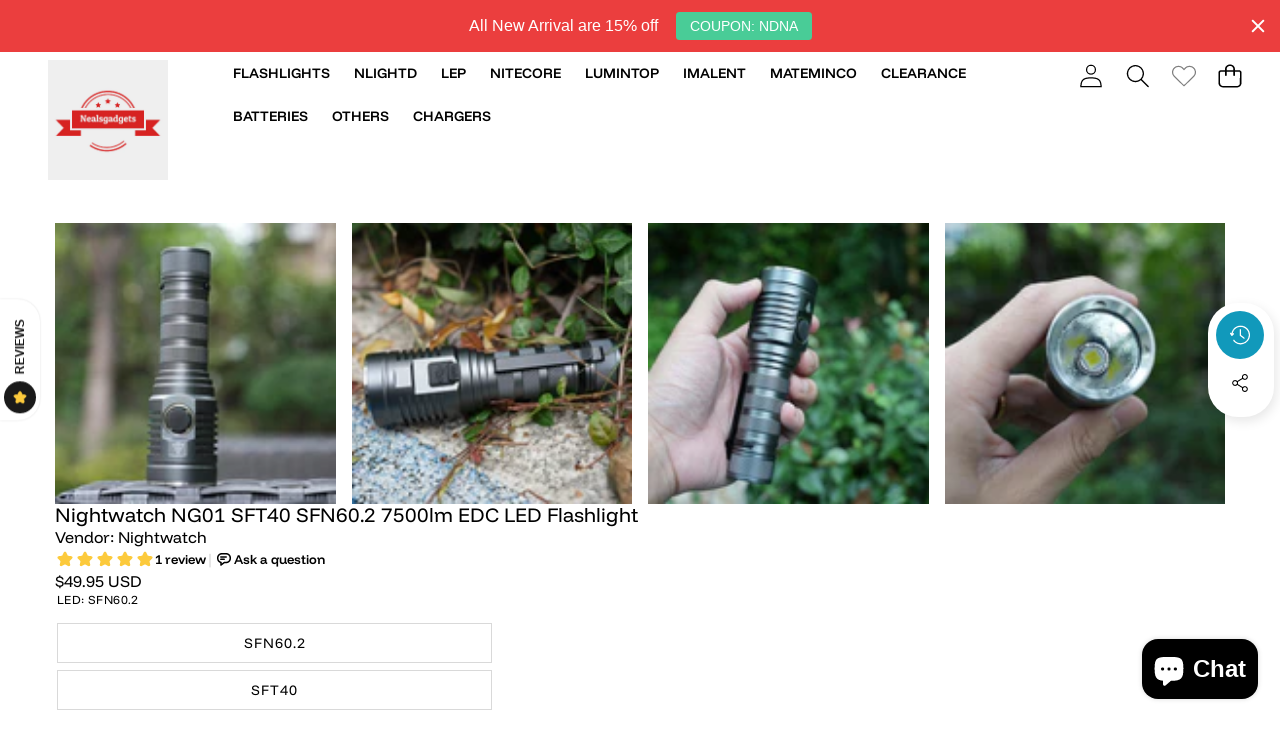

--- FILE ---
content_type: text/css
request_url: https://www.nealsgadgets.com/cdn/shop/t/36/assets/base.css?v=79651184288814174901765353523
body_size: 22627
content:
:root{--focused-base-outline: .2rem solid rgb(var(--color-foreground-rgb) / var(--opacity-50));--focused-base-outline-offset: .3rem;--focused-base-box-shadow: 0 0 0 .3rem var(--color-foreground), 0 0 .5rem .4rem rgb(var(--color-foreground-rgb) / var(--opacity-30));--duration-extra-short: 10ms;--duration-short: .1s;--duration-default: .2s;--duration-announcement-bar: .25s;--duration-medium: .3s;--duration-long: .5s;--duration-extra-long: .6s;--duration-extra-longer: .75s;--duration-extended: 3s;--ease-out-slow: cubic-bezier(0, 0, .3, 1);--animation-slide-in: slideIn var(--duration-extra-long) var(--ease-out-slow) forwards;--animation-fade-in: fadeIn var(--duration-extra-long) var(--ease-out-slow);--cubic-fast: cubic-bezier(.34, 1.56, .64, 1);--cubic-smooth: cubic-bezier(.7, 0, .3, 1);--tst-smooth: .6s cubic-bezier(.7, 0, .3, 1)}a:empty:not([class]),ul:empty:not([class]),dl:empty:not([class]),div:empty:not([class]),section:empty:not([class]),article:empty:not([class]),p:empty:not([class]),h1:empty:not([class]),h2:empty:not([class]),h3:empty:not([class]),h4:empty:not([class]),h5:empty:not([class]),h6:empty:not([class]){display:none}.product-card-wrapper .card{--border-radius: var(--product-card-corner-radius);--border-width: var(--product-card-border-width);--shadow-horizontal-offset: var(--product-card-shadow-horizontal-offset);--shadow-vertical-offset: var(--product-card-shadow-vertical-offset);--shadow-blur-radius: var(--product-card-shadow-blur-radius);--image-padding: var(--product-card-image-padding)}.shopify-design-mode .shopify-section-group-popup-group{position:fixed}.shopify-design-mode .shopify-section-group-popup-group:not(.section-multitasking-bar),.shopify-design-mode body:not(.overflow-hidden) .shopify-section-group-popup-group.section-multitasking-bar{z-index:99}*,*:before,*:after{box-sizing:border-box}html{overflow-y:scroll;touch-action:manipulation;-moz-osx-font-smoothing:grayscale;-webkit-font-smoothing:antialiased;-webkit-text-size-adjust:100%;font-feature-settings:normal}.no-js:not(html){display:none!important}html.no-js .no-js:not(html){display:block!important}html.no-js .no-js-hidden,html.js noscript{display:none!important}html[scroll-lock]{overflow:hidden}html,body{overflow-x:clip}body.overflow-hidden-mobile{overflow:clip;padding-inline-end:var(--scrollbar-width, 0)}html:not(.overflow-hidden-mobile):has(body.overflow-hidden-mobile){overflow:clip}@supports (text-wrap: balance){h1,h2,h3,h4,h5{text-wrap:balance}}@supports (text-wrap: pretty){p,.inline-richtext,.rte{text-wrap:pretty}}:is(p,h1,h2,h3,h4,h5,h6):first-child,:empty:first-child+:where(p,h1,h2,h3,h4,h5,h6){margin-block-start:0}:is(p,h1,h2,h3,h4,h5,h6):last-child,:where(p,h1,h2,h3,h4,h5,h6)+:has(+:empty:last-child){margin-block-end:0}body.overflow-hidden{padding-inline-end:var(--scrollbar-width, 0);overflow:clip}.page-width{width:100%;margin:0 auto;padding:0 var(--page-margin);max-width:var(--page-width)}.page-width--default{max-width:calc(var(--page-width) + 3rem)}.page-width--full{max-width:100%;padding:0}.section+.section{margin-top:var(--spacing-sections-mobile)}@media screen and (min-width: 750px){.section+.section{margin-top:var(--spacing-sections-desktop)}}.element-margin-top{margin-top:5rem}.background-secondary{background-color:rgb(var(--color-foreground-rgb) / var(--opacity-4))}.grid-auto-flow{display:grid;grid-auto-flow:column}.page-margin{margin:7rem auto}.shopify-challenge__container{margin:7rem auto!important}.rte-width{max-width:82rem;margin:0 auto 2rem}.list-unstyled{margin:0;padding:0;list-style:none}.list-disc{list-style-position:inside}.visually-hidden{position:absolute!important;overflow:hidden;width:1px;height:1px;margin:-1px;padding:0;border:0;clip:rect(0 0 0 0);word-wrap:normal!important}.visually-hidden--inline{margin:0;height:1em}.skip-to-content-link:focus{z-index:9999;position:inherit;overflow:auto;width:auto;height:auto;clip:auto}.full-width-link{position:absolute;top:0;right:0;bottom:0;left:0;z-index:2}::selection{background-color:rgb(var(--color-foreground-rgb) / var(--opacity-20))}.text-body{font-size:var(--font-body--size);letter-spacing:.06rem;line-height:var(--font-body--line-height);font-family:var(--font-body--family);font-style:var(--font-body--style);font-weight:var(--font-body--weight);color:var(--color-foreground)}h1,h2,h3,h4,h5,.h1,.h2,.h3,.h4,.h5{overflow-wrap:break-word}h1,.h1,.text-block.h1>*{font-family:var(--font-h1--family);font-style:var(--font-h1--style);font-weight:var(--font-h1--weight);font-size:var(--font-size--h1);letter-spacing:var(--font-h1--letter-spacing);text-transform:var(--font-h1--case);line-height:var(--font-h1--line-height)}@media screen and (max-width: 1024px){input.h1,textarea.h1,select.h1{font-size:max(1rem,var(--font-h1--size))}}h2,.h2,.text-block.h2>*{font-family:var(--font-h2--family);font-style:var(--font-h2--style);font-weight:var(--font-h2--weight);font-size:var(--font-size--h2);letter-spacing:var(--font-h2--letter-spacing);text-transform:var(--font-h2--case);line-height:var(--font-h2--line-height)}@media screen and (max-width: 1024px){input.h2,textarea.h2,select.h2{font-size:max(1rem,var(--font-h2--size))}}h3,.h3,.text-block.h3>*{font-family:var(--font-h3--family);font-style:var(--font-h3--style);font-weight:var(--font-h3--weight);font-size:var(--font-size--h3);letter-spacing:var(--font-h3--letter-spacing);text-transform:var(--font-h3--case);line-height:var(--font-h3--line-height)}@media screen and (max-width: 1024px){input.h3,textarea.h3,select.h3{font-size:max(1rem,var(--font-h3--size))}}h4,.h4,.text-block.h4>*{font-family:var(--font-h4--family);font-style:var(--font-h4--style);font-weight:var(--font-h4--weight);font-size:var(--font-size--h4);letter-spacing:var(--font-h4--letter-spacing);text-transform:var(--font-h4--case);line-height:var(--font-h4--line-height)}@media screen and (max-width: 1024px){input.h4,textarea.h4,select.h4{font-size:max(1rem,var(--font-h4--size))}}h5,.h5,.text-block.h5>*{font-family:var(--font-h5--family);font-style:var(--font-h5--style);font-weight:var(--font-h5--weight);font-size:var(--font-size--h5);letter-spacing:var(--font-h5--letter-spacing);text-transform:var(--font-h5--case);line-height:var(--font-h5--line-height)}@media screen and (max-width: 1024px){input.h5,textarea.h5,select.h5{font-size:max(1rem,var(--font-h5--size))}}h6,.h6,.text-block.h6>*{font-family:var(--font-h6--family);font-style:var(--font-h6--style);font-weight:var(--font-h6--weight);font-size:var(--font-size--h6);letter-spacing:var(--font-h6--letter-spacing);text-transform:var(--font-h6--case);line-height:var(--font-h6--line-height)}@media screen and (max-width: 1024px){input.h6,textarea.h6,select.h6{font-size:max(1rem,var(--font-h6--size))}}blockquote{font-style:italic;color:rgb(var(--color-foreground-rgb) / var(--opacity-75));border-left:.2rem solid rgb(var(--color-foreground-rgb) / var(--opacity-20));padding-left:1rem}@media screen and (min-width: 750px){blockquote{padding-left:1.5rem}}.caption{font-size:var(--font-size--3xs);letter-spacing:.07rem}@media screen and (min-width: 750px){.caption{font-size:var(--font-size--2xs)}}.caption-with-letter-spacing{font-size:var(--font-size--3xs);letter-spacing:.05rem;text-transform:uppercase}.caption-with-letter-spacing--medium{font-size:var(--font-size--2xs);letter-spacing:.05rem}.caption-with-letter-spacing--large{font-size:var(--font-size--sm);letter-spacing:.1rem}.caption-large,.customer .field input,.customer select,.field__input,.form__label,.select__select{font-size:var(--font-size--sm);letter-spacing:.04rem}.color-foreground{color:var(--color-foreground)}table:not([class]){table-layout:fixed;border-collapse:collapse;font-size:var(--font-size--sm);border-style:hidden;box-shadow:0 0 0 .1rem rgb(var(--color-foreground-rgb) / var(--opacity-20))}table:not([class]) td,table:not([class]) th{padding:1em;border:.1rem solid rgb(var(--color-foreground-rgb) / var(--opacity-20))}@media screen and (max-width: 749px){.small-hide{display:none!important}}@media screen and (min-width: 750px) and (max-width: 1024px){.medium-hide{display:none!important}}@media screen and (min-width: 1025px){.large-up-hide{display:none!important}}img,picture,video,canvas,svg{display:block;max-width:100%}:not(.svg-wrapper)>svg{min-width:var(--icon-size-md);min-height:var(--icon-size-md)}.left{text-align:left}.center{text-align:center}.right{text-align:right}.normal-case{text-transform:none}.lowercase{text-transform:lowercase}.capitalize{text-transform:capitalize}.uppercase{text-transform:uppercase}.underline{text-decoration:underline}.decoration-none{text-decoration:none}.text-base{font-size:var(--font-size--paragraph)}.text-md{font-size:var(--font-size--paragraph-md)}.text-sm{font-size:var(--font-size--paragraph-sm)}.leading-none{line-height:var(--line-height--display-tight)}.font-light{font-weight:300}.font-normal{font-weight:400}.font-medium{font-weight:500}.font-semibold{font-weight:600}.font-bold{font-weight:700}.font-heading-weight{font-weight:var(--font-heading--weight)}.opacity-0{opacity:var(--opacity-0)}.opacity-70{opacity:var(--opacity-70)}.hidden{display:none!important}.none{display:none}.block{display:block}.inline{display:inline}.inline-block{display:inline-block}.flex{display:flex}.inline-flex{display:inline-flex}.flex-i{display:flex!important}.grid{display:grid}.grid-cols{grid-template-columns:var(--columns-vertical-int, repeat(2, minmax(0,1fr)))}@media screen and (max-width: 749px){.grid-cols\:sm{grid-template-columns:var(--columns-vertical-int-sm, repeat(1, minmax(0,1fr)))}}@media screen and (min-width: 750px) and (max-width: 1024px){.grid-cols\:md{grid-template-columns:var(--columns-vertical-int-md, repeat(2, minmax(0,1fr)))}}.flex-center{display:flex;justify-content:center;align-items:center}.relative{position:relative}.fixed{position:fixed}.static{position:static}.sticky{position:sticky}.absolute-c-c,.absolute-c-y,.absolute-c-x,.absolute{position:absolute}.absolute-c-c,.absolute-c-x{left:50%;transform:translate(-50%)}.absolute-c-c,.absolute-c-y{top:50%;transform:translateY(-50%)}.absolute-c-c{transform:translate(-50%,-50%)}.top-0{inset-block-start:0}.top-50{inset-block-start:50%}.top-full{inset-block-start:100%}.right-0{inset-inline-end:0}.right-50{inset-inline-end:50%}.right-full{inset-inline-end:100%}.bottom-0{inset-block-end:0}.bottom-50{inset-block-end:50%}.bottom-full{inset-block-end:100%}.left-0{inset-inline-start:0}.left-50{inset-inline-start:50%}.left-full{inset-inline-start:100%}.inset-0{top:0;right:0;bottom:0;left:0}.transform-y-50{transform:translateY(-50%)}.transform-x-50{transform:translate(-50%)}.bor-none{border:none}.rounded-full{border-radius:var(--style-border-radius-50)}.z--1{z-index:-1}.z-0{z-index:0}.z-1{z-index:1}.z-2{z-index:2}.z-3{z-index:3}.z-4{z-index:4}.z-5{z-index:5}.z-9{z-index:9}.z-10{z-index:10}.z-100{z-index:100}.t-button{-webkit-appearance:none;appearance:none;background-color:unset;border:none;padding:0}.bg-transparent{background-color:transparent}.bg-background{background-color:var(--color-background)}.border-top{border-top:.1rem solid var(--color-border)}.border-bottom{border-bottom:.1rem solid var(--color-border)}.border-left{border-left:.1rem solid var(--color-border)}.border-right{border-right:.1rem solid var(--color-border)}.justify-center{justify-content:center}.justify-between{justify-content:space-between}.justify-around{justify-content:space-around}.justify-start{justify-content:flex-start}.justify-end{justify-content:flex-end}.items-center{align-items:center}.items-start{align-items:flex-start}.items-end{align-items:flex-end}.items-stretch{align-items:stretch}.items-baseline{align-items:baseline}.flex-wrap{flex-wrap:wrap}.flex-nowrap{flex-wrap:nowrap}.flex-column{flex-direction:column}.flex-row{flex-direction:row}.flex-row-reverse{flex-direction:row-reverse}.whitespace-nowrap{white-space:nowrap}.cursor-pointer{cursor:pointer}.pointer-events-auto{pointer-events:auto}.pointer-events-none{pointer-events:none}.overflow-hidden{overflow:hidden}.overflow-auto{overflow:auto}.overflow-x-a{overflow-x:auto}.overflow-y-a{overflow-y:auto}.overflow-x-h{overflow-x:hidden}.overflow-y-h{overflow-y:hidden}.v-a-middle{vertical-align:middle}.v-a-top{vertical-align:top}.w-auto{width:auto}.size-full,.w-full{width:100%}.w-1\/2{width:50%}.w-fit{width:fit-content}.w-screen{width:100vw}.h-auto{height:auto}.size-full,.h-full{height:100%}.max-w-full{max-width:100%}.min-w-full{min-width:100%}.max-h-full{max-height:100%}.flex-1{flex:1}.flex-grow{flex-grow:1}.shrink-0{flex-shrink:0}.m-auto{margin:0 auto}.m-0{margin:0}.m-x-auto,.m-l-auto{margin-inline-start:auto}.m-x-auto,.m-r-auto{margin-inline-end:auto}.p-0{padding:0}.break{word-break:break-word}.object-cover{object-fit:cover}.object-contain{object-fit:contain}.duration-slide-in{transition:var(--animation-slide-in)}.text-currentColor{color:currentColor}.text-stroke{-webkit-text-fill-color:transparent;-webkit-text-stroke-width:1px;-webkit-text-stroke-color:var(--color-foreground)}.after-none:after,.before-none:before{content:none}[style*=--corner-radius]{border-radius:var(--corner-radius)}[style*="--w:"]{width:var(--w)}[style*="--h:"]{height:var(--h)}[style*="--min-w:"]{min-width:var(--min-w)}[style*="--max-w:"]{max-width:min(100%,var(--max-w))}[style*="--max-h:"]{max-height:min(100%,var(--max-h))}[style*="--mt:"]{margin-top:var(--mt)}[style*="--p:"]{padding:var(--p)}[style*="--pt:"]{padding-top:calc(var(--pt) * .5)}[style*="--pb:"]{padding-bottom:calc(var(--pb) * .5)}[style*="--pl:"]{padding-left:calc(var(--pl) * .5)}[style*="--pr:"]{padding-right:calc(var(--pr) * .5)}[style*="--m:"]{margin:var(--m)}[style*="--mb:"]{margin-bottom:var(--mb)}[style*="--gap:"]{gap:var(--gap, 0)}[style*="--gap-x:"]{column-gap:var(--gap-x, 0)}[style*="--gap-y:"]{row-gap:var(--gap-y, 0)}[style*="--bg-color:"]{background:var(--bg-color)}[style*="--fg-color:"]{color:var(--fg-color)}[style*="--top:"]{top:var(--top)}[style*="--bottom:"]{bottom:var(--bottom)}[style*="--left:"]{left:var(--left)}[style*="--right:"]{right:var(--right)}[style*="--b-width:"]{border-width:var(--b-width)}[style*="--b-color:"]{border-color:var(--b-color)}.group-block{max-width:var(--globalGroupWidth, 100%)}@media (max-width: 1024px){.max-md\:hidden{display:none!important}.max-md\:w-full{width:100%}.max-md\:relative{position:relative}.max-md\:overflow-x-a{overflow-x:auto}.max-md\:none{display:none!important}.max-md\:flex{display:flex}.max-md\:grid{display:grid}.max-md\:flex-column{flex-direction:column}.max-md\:justify-between{justify-content:space-between}.max-md\:items-center{align-items:center}.max-md\:flex-row{flex-direction:row}.max-md\:flex-wrap{flex-wrap:wrap}.max-md\:flex-nowrap{flex-wrap:nowrap}[style*="--mt:"]{margin-top:calc(var(--mt) * .75)}[style*="--mb:"]{margin-bottom:calc(var(--mb) * .75)}.page-width[style*="--pr:"]{padding-right:1rem}.page-width[style*="--pl:"]{padding-left:1rem}[style*=--gap-x]{column-gap:calc(var(--gap-x) * .75)}[style*=--gap-y]{row-gap:calc(var(--gap-y) * .75)}.group-align-mb-left>*{text-align:left}.group-align-mb-center>*{text-align:center}.group-align-mb-right>*{text-align:right}}@media screen and (max-width: 749px){.max-sm\:w-full{width:100%}.max-sm\:hidden{display:none!important}.max-sm\:block{display:block}.max-sm\:flex{display:flex}.max-sm\:flex-column{flex-direction:column}.max-sm\:flex-row{flex-direction:row}.max-sm\:flex-wrap{flex-wrap:wrap}.max-sm\:flex-nowrap{flex-wrap:nowrap}.max-sm\:justify-start{justify-content:flex-start}.max-sm\:justify-center{justify-content:center}.max-sm\:justify-end{justify-content:flex-end}.max-sm\:justify-between{justify-content:space-between}.max-sm\:items-center{align-items:center}[style*="--min-w-sm:"]{min-width:var(--min-w-sm)}[style*="--max-sm-max-w:"]{max-width:min(100%,var(--max-w))}[style*="--mt:"]{margin-top:calc(var(--mt) * .5)}[style*="--mb:"]{margin-bottom:calc(var(--mb) * .5)}[style*="--max-sm-p:"]{padding:var(--max-sm-p)}[style*="--max-sm-pt:"]{padding-top:var(--max-sm-pt)}[style*="--max-sm-pb:"]{padding-bottom:var(--max-sm-pb)}[style*="--max-sm-pl:"]{padding-left:var(--max-sm-pl)}[style*="--max-sm-pr:"]{padding-right:var(--max-sm-pr)}.page-width[style*="--pr:"]{padding-right:.5rem}.page-width[style*="--pl:"]{padding-left:.5rem}[style*="--gap-x:"]{column-gap:calc(var(--gap-x) * .5)}[style*="--gap-y:"]{row-gap:calc(var(--gap-y) * .5)}.max-sm\:absolute{position:absolute}.body-default-font-size{font-size:calc(var(--font-body--size) - .6rem)}.body-3xl-font-size{font-size:calc(var(--body-3xl-font-size) - .6rem)}.body-2xl-font-size{font-size:calc(var(--body-2xl-font-size) - .4rem)}.body-xl-font-size{font-size:calc(var(--body-xl-font-size) - .2rem)}.body-l-font-size{font-size:calc(var(--body-l-font-size) - .2rem)}.body-m-font-size{font-size:calc(var(--body-m-font-size) - .2rem)}.body-s-font-size{font-size:calc(var(--body-s-font-size) - .2rem)}.body-xs-font-size{font-size:calc(var(--body-xs-font-size) - .2rem)}.body-xxs-font-size{font-size:var(--body-xxs-font-size)}}@media (min-width: 750px) and (max-width: 1024px){.body-default-font-size{font-size:calc(var(--font-body--size) - .2rem)}.body-3xl-font-size{font-size:calc(var(--body-3xl-font-size) - .2rem)}.body-2xl-font-size{font-size:calc(var(--body-2xl-font-size) - .2rem)}.body-xl-font-size{font-size:var(--body-xl-font-size)}.body-l-font-size{font-size:var(--body-l-font-size)}.body-m-font-size{font-size:var(--body-m-font-size)}.body-s-font-size{font-size:var(--body-s-font-size)}.body-xs-font-size{font-size:var(--body-xs-font-size)}.body-xxs-font-size{font-size:var(--body-xxs-font-size)}}@media screen and (min-width: 750px){.md\:hidden{display:none!important}.md\:block{display:block}.md\:flex{display:flex}.md\:grid{display:grid}.md\:items-center{align-items:center}.md\:items-start{align-items:flex-start}.md\:items-end{align-items:flex-end}.md\:justify-start{justify-content:flex-start}.md\:justify-center{justify-content:center}.md\:justify-end{justify-content:flex-end}.md\:justify-between{justify-content:space-between}.md\:justify-around{justify-content:space-around}.md\:w-full{width:100%}.md\:h-auto{height:auto}[style*="--min-w-md:"]{min-width:var(--min-w-md)}[style*="--pt:"]{padding-top:calc(var(--pt) * .75)}[style*="--pb:"]{padding-bottom:calc(var(--pb) * .75)}[style*="--pl:"]{padding-left:calc(var(--pl) * .75)}[style*="--pr:"]{padding-right:calc(var(--pr) * .75)}[style*="--md-w:"]{width:var(--md-w)}[style*="--md-h:"]{height:var(--md-h)}[style*="--md-max-w:"]{max-width:min(100%,var(--md-max-w))}[style*="--md-p:"]{padding:var(--md-p)}[style*="--md-pt:"]{padding-top:var(--md-pt)}[style*="--md-pr:"]{padding-right:var(--md-pr)}[style*="--md-pb:"]{padding-bottom:var(--md-pb)}[style*="--md-pl:"]{padding-left:var(--md-pl)}[style*="--md-mb:"]{margin-bottom:var(--md-mb)}[style*="--md-gap-x:"]{column-gap:var(--md-gap-x, 0)}[style*="--md-gap-y:"]{row-gap:var(--md-gap-y, 0)}[style*="--md-gap:"]{gap:var(--md-gap, 0)}.md\:absolute{position:absolute}}@media screen and (min-width: 1025px){[style*="--lg-h:"]{height:var(--lg-h)}[style*="--lg-w:"]{width:var(--lg-w)}[style*="--lg-p:"]{padding:var(--lg-p)}[style*="--lg-pt:"]{padding-top:var(--lg-pt)}[style*="--lg-pr:"]{padding-right:var(--lg-pr)}[style*="--lg-pb:"]{padding-bottom:var(--lg-pb)}[style*="--lg-pl:"]{padding-left:var(--lg-pl)}[style*="--lg-m:"]{margin:var(--lg-m)}[style*="--lg-gap:"]{gap:var(--lg-gap, 0)}[style*="--pt:"]{padding-top:var(--pt)}[style*="--pb:"]{padding-bottom:var(--pb)}[style*="--pl:"]{padding-left:var(--pl)}[style*="--pr:"]{padding-right:var(--pr)}.lg\:absolute{position:absolute}.lg\:block{display:block}.lg\:none{display:none!important}.lg\:flex{display:flex}.lg\:flex-wrap{flex-wrap:wrap}.lg\:w-full{width:100%}.lg\:w-1\/2{width:50%}.body-default-font-size{font-size:var(--font-body--size)}.body-3xl-font-size{font-size:var(--body-3xl-font-size)}.body-2xl-font-size{font-size:var(--body-2xl-font-size)}.body-xl-font-size{font-size:var(--body-xl-font-size)}.body-l-font-size{font-size:var(--body-l-font-size)}.body-m-font-size{font-size:var(--body-m-font-size)}.body-s-font-size{font-size:var(--body-s-font-size)}.body-xs-font-size{font-size:var(--body-xs-font-size)}.body-xxs-font-size{font-size:ar(--body-xxs-font-size)}.group-align-left>*{--text-align: left;text-align:left}.group-align-center>*{--text-align: center;text-align:center}.group-align-right>*{--text-align: right;text-align:right}}@media (min-width: 1280px){.xl\:hidden{display:none}.xl\:justify-start{justify-content:flex-start}.xl\:justify-end{justify-content:flex-end}.xl\:justify-center{justify-content:center}.xl\:flex-nowrap{flex-wrap:nowrap}[style*="--xl-gap:"]{gap:var(--xl-gap, 0)}}.link-with-icon{display:inline-flex;font-size:var(--font-size--sm);font-weight:600;letter-spacing:.1rem;text-decoration:none;margin-bottom:4.5rem;white-space:nowrap}.link-with-icon .icon{width:1.5rem;margin-left:1rem}a:not([href]){cursor:not-allowed}.circle-divider:after{content:"\2022";margin:0 1.3rem 0 1.5rem}.circle-divider:last-of-type:after{display:none}.line-divider:after{content:"\2503";margin:0 1.3rem 0 1.5rem}.line-divider:last-of-type:after{display:none}hr{border:none;height:.1rem;background-color:rgb(var(--color-foreground-rgb) / var(--opacity-20));display:block;margin:5rem 0}@media screen and (min-width: 750px){hr{margin:7rem 0}}.full-unstyled-link{text-decoration:none;color:currentColor;display:block}.placeholder{background-color:rgb(var(--color-foreground-rgb) / var(--opacity-4));color:rgb(var(--color-foreground-rgb) / var(--opacity-55));fill:rgb(var(--color-foreground-rgb) / var(--opacity-55))}.card-placeholder{position:absolute;top:50%;left:50%;transform:translate(-50%,-50%);height:4px;background-color:rgba(var(--color-foreground-rgb) / var(--opacity-10));width:min(50%,10rem);overflow:hidden}.card-placeholder:before{content:"";display:block;width:100%;height:100%;background-color:rgb(var(--color-foreground-rgb) / var(--opacity-80));animation:indeterminateAnimation 1s infinite linear;transform-origin:0% 50%}@keyframes indeterminateAnimation{0%{transform:translate(0) scaleX(0)}40%{transform:translate(0) scaleX(.4)}to{transform:translate(100%) scaleX(.5)}}details>*{box-sizing:border-box}.visibility-hidden{position:absolute!important;width:1px!important;height:1px!important;padding:0!important;margin:-1px!important;overflow:hidden!important;clip:rect(0,0,0,0)!important;white-space:nowrap!important;border:0!important}@media (prefers-reduced-motion){.motion-reduce{transition:none!important;animation:none!important}}.underlined-link,.inline-richtext a{text-underline-offset:.3rem;text-decoration-thickness:.1rem;transition:text-decoration-thickness ease .1s}.underlined-link,.customer a:not(.button){color:rgb(var(--color-primary-rgb) / var(--opacity-85))}.inline-richtext a,.rte.inline-richtext a{color:currentColor}@media screen and (min-width: 1025px){.underlined-link:hover,.customer a:not(.button):hover,.inline-richtext a:hover{color:var(--color-primary);text-decoration-thickness:.2rem}}.icon-arrow,h3 .icon-arrow,.h3 .icon-arrow{width:1.5rem}.animate-arrow .icon-arrow path{transform:translate(-.25rem);transition:transform var(--duration-short) ease}@media (hover: hover){.animate-arrow:hover .icon-arrow path{transform:translate(-.05rem)}}.svg-wrapper{display:inline-flex;justify-content:center;align-items:center;width:var(--icon-size-md);height:var(--icon-size-md)}.svg-wrapper>svg{height:100%;width:100%}summary{cursor:pointer;list-style:none;-webkit-user-select:none;user-select:none;position:relative}summary .svg-wrapper{margin-inline-start:auto;height:var(--icon-size-xs);width:var(--icon-size-xs);transition:transform var(--animation-speed) var(--animation-easing)}.icon-caret-wrapper svg{transition:transform var(--animation-speed) var(--animation-easing)}summary::-webkit-details-marker{display:none}details{width:100%}summary{display:flex;align-items:center;gap:var(--gap-lg);position:relative;padding-block:1.5rem;padding-inline:0;cursor:pointer;list-style:none}details[open=true]>summary .icon-caret{transform:rotate(180deg)}summary .icon-plus-wrapper :is(.horizontal,.vertical){transition:transform var(--animation-speed) var(--animation-easing);transform:rotate(0);transform-origin:50% 50%;opacity:1}details[open]>summary .icon-plus-wrapper .horizontal{transform:rotate(90deg)}details[open]>summary .icon-plus-wrapper .vertical{transform:rotate(90deg);opacity:0}@media screen and (max-width: 749px){.disclosure-has-popup[open]>summary:before{position:fixed;top:0;right:0;bottom:0;left:0;z-index:2;display:block;cursor:default;content:" ";background:transparent}.disclosure-has-popup>summary:before{display:none}.disclosure-has-popup[open]>summary+*{z-index:100}}@media screen and (min-width: 750px){.facets__disclosure-drawer.disclosure-has-popup[open]>summary:before{content:" ";position:fixed;top:0;right:0;bottom:0;left:0;z-index:2;display:block;cursor:default;background:transparent}.facets__disclosure-drawer.disclosure-has-popup>summary:before{display:none}.disclosure-has-popup[open]>summary+*{z-index:4}.facets .disclosure-has-popup[open]>summary+*{z-index:2}.facets__disclosure-drawer .details__summary{margin-bottom:0}}.placeholder-svg{height:100%;width:100%}.placeholder-svg [clip-path]{clip-path:inset(0 0 0 0)}.placeholder-svg--bg{background-color:#f5f5f5}.details__summary .icon-caret{height:var(--icon-size-xs);width:var(--icon-size-xs);min-height:var(--icon-size-xs);min-width:var(--icon-size-xs);color:rgb(var(--color-foreground-rgb) / var(--icon-opacity));margin-block:var(--margin-2xs);transition:color var(--animation-speed) var(--animation-easing),transform var(--animation-speed) var(--animation-easing)}.details--dropdown .details__list:not(.list-menu--wrapper){opacity:var(--opacity-0);visibility:hidden;overflow:hidden}.details--dropdown[open]:not([open=true],[open=false])>.details__list:not(.list-menu--wrapper){opacity:var(--opacity-100);visibility:visible;overflow:visible}.no-js .details--dropdown[open] .details__list,.details--dropdown .details__list.active{opacity:var(--opacity-100);visibility:visible;transform:translateY(0)}*:focus{outline:0;box-shadow:none}*:focus-visible{outline:var(--focused-base-outline);outline-offset:var(--focused-base-outline-offset);box-shadow:var(--focused-base-box-shadow)}.focused{outline:var(--focused-base-outline);outline-offset:var(--focused-base-outline-offset);box-shadow:var(--focused-base-box-shadow)}.focused.focus-inset{outline:.2rem solid rgb(var(--color-foreground-rgb) / var(--opacity-50));outline-offset:-.2rem;box-shadow:0 0 .2rem rgb(var(--color-foreground-rgb) / var(--opacity-30))}.focus-inset:focus-visible{outline:.2rem solid rgb(var(--color-foreground-rgb) / var(--opacity-50));outline-offset:-.2rem;box-shadow:0 0 .2rem rgb(var(--color-foreground-rgb) / var(--opacity-30))}.focus-none{box-shadow:none!important;outline:0!important}.focus-offset:focus-visible{border-radius:.1rem;outline:.2rem solid rgb(var(--color-foreground-rgb) / var(--opacity-50));outline-offset:.1rem;box-shadow:0 0 0 .1rem var(--color-foreground),0 0 .5rem .1rem rgb(var(--color-foreground-rgb) / var(--opacity-30))}.focus-offset.focused{outline:.2rem solid rgb(var(--color-foreground-rgb) / var(--opacity-50));outline-offset:.1rem;box-shadow:0 0 0 .1rem var(--color-foreground),0 0 .5rem .1rem rgb(var(--color-foreground-rgb) / var(--opacity-30))}.separator-top{border-top:solid .1rem rgb(var(--color-foreground-rgb) / var(--opacity-8))}.card__shadow:after{content:"";position:absolute;height:15vh;width:100%;z-index:0}.card__shadow.sd-bottom:after{bottom:0;background:linear-gradient(to bottom,transparent,rgb(var(--color-foreground-rgb) / var(--opacity-40)))}.cus-scrollbar::-webkit-scrollbar{width:.3rem;height:.3rem;background:#f1f1f1}.cus-scrollbar::-webkit-scrollbar-thumb{background:rgb(0 0 0 / var(--opacity-30))}.cus-scrollbar::-webkit-scrollbar-track{background:#f1f1f1}.spacing{padding-block:calc(var(--p-spacing-t, 0) * .5) calc(var(--p-spacing-b, 0) * .5)}@media screen and (min-width: 750px){.spacing{padding-block:calc(var(--p-spacing-t, 0) * .75) calc(var(--p-spacing-b, 0) * .75)}}@media screen and (min-width: 1400px){.spacing{padding-block:var(--p-spacing-t) var(--p-spacing-b)}}.m-spacing{margin-block:calc(var(--m-spacing-t, 0) * .5) calc(var(--m-spacing-b, 0) * .5)}@media screen and (min-width: 750px){.m-spacing{margin-block:calc(var(--m-spacing-t, 0) * .75) calc(var(--m-spacing-b, 0) * .75)}}@media screen and (min-width: 1400px){.m-spacing{margin-block:var(--m-spacing-t) var(--m-spacing-b)}}@media screen and (max-width: 749px){.spacing-xs{padding-block:var(--p-spacing-t-xs, 0) var(--p-spacing-b-xs, 0)}.m-spacing-xs{margin-block:var(--m-spacing-t-xs, 0) var(--m-spacing-b-xs, 0)}}.title,.title-wrapper-with-link{margin:3rem 0 2rem}@media screen and (min-width: 1025px){.title,.title-wrapper-with-link{margin:5rem 0 3rem}}.title-wrapper-with-link .title{margin:0}@media screen and (min-width: 1025px){.title-wrapper-with-link .title{margin-bottom:0}}.title .link{font-size:inherit}.title-wrapper{margin-bottom:3rem}.title-wrapper-with-link{display:flex;justify-content:space-between;align-items:flex-end;gap:1rem;margin-bottom:3rem;flex-wrap:wrap}@media screen and (min-width: 1025px){.title-wrapper-with-link{align-items:center}}.title--primary{margin:4rem 0}@media screen and (min-width: 1025px){.title--primary{margin:2rem 0}}.title-wrapper--self-padded-tablet-down,.title-wrapper--self-padded-mobile{padding-inline:1.5rem}@media screen and (min-width: 750px){.title-wrapper--self-padded-mobile{padding-inline:0}}@media screen and (min-width: 1025px){.title-wrapper--self-padded-tablet-down{padding-inline:0}}.title-wrapper-with-link .link-with-icon{margin:0;flex-shrink:0;display:flex;align-items:center}.title-wrapper-with-link .link-with-icon .svg-wrapper{width:1.5rem}.title-wrapper-with-link a{margin-top:0;flex-shrink:0}.title-wrapper--no-top-margin{margin-top:0}.title-wrapper--no-top-margin>.title{margin-top:0}.subtitle{font-size:var(--font-size--lg);letter-spacing:.06rem;color:rgb(var(--color-foreground-rgb) / var(--opacity-70))}.subtitle--small{font-size:var(--font-size--sm);letter-spacing:.1rem}.subtitle--medium{font-size:var(--font-size--md);letter-spacing:.08rem}.swiper:not(.swiper-initialized) .grid-layout-no-js:not(.grid-mobile-layout-no-js){--card-grid-gap: var(--card-grid-per-row-gap, var(--grid-mobile-horizontal-spacing));display:flex}.swiper:not(.swiper-initialized) .grid-layout-no-js:not(.grid-mobile-layout-no-js)>*{width:calc(100% / var(--card-grid-per-row) - var(--card-grid-gap) * calc(var(--card-grid-per-row) - 1) / var(--card-grid-per-row));margin-right:var(--card-grid-gap)}.swiper.swiper-initialized .grid-layout{--card-grid-gap: 0}.grid-layout{--card-grid-per-row: 2;--card-grid-template: auto-flow dense/repeat(var(--card-grid-per-row), minmax(0, 1fr));--card-grid-gap: var(--grid-mobile-vertical-spacing) var(--grid-mobile-horizontal-spacing);display:grid;grid:var(--card-grid-template);gap:var(--card-grid-gap)}@media screen and (min-width: 750px){.grid-layout{--card-grid-gap: var(--grid-desktop-vertical-spacing) var(--grid-desktop-horizontal-spacing)}}@media screen and (max-width: 749px){.swiper:not(.swiper-initialized) .grid-mobile-layout-no-js{--card-grid-gap: var(--card-grid-per-row-gap, var(--grid-mobile-horizontal-spacing));display:flex}.swiper:not(.swiper-initialized) .grid-mobile-layout-no-js>*{width:calc(100% / var(--card-grid-per-row) - var(--card-grid-gap) * calc(var(--card-grid-per-row) - 1) / var(--card-grid-per-row));margin-right:var(--card-grid-gap)}}.grid-layout--5{--card-grid-per-row: 5}.grid-layout--4{--card-grid-per-row: 4}.grid-layout--3{--card-grid-per-row: 3}.grid-layout--2{--card-grid-per-row: 2}.grid-layout--1{--card-grid-per-row: 1}@media screen and (max-width: 749px){.max-sm\:grid-layout--3{--card-grid-per-row: 3}.max-sm\:grid-layout--2{--card-grid-per-row: 2}.max-sm\:grid-layout--1{--card-grid-per-row: 1}}@media screen and (min-width: 750px){.md\:grid-layout--4{--card-grid-per-row: 4}.md\:grid-layout--3{--card-grid-per-row: 3}.md\:grid-layout--2{--card-grid-per-row: 2}.md\:grid-layout--1{--card-grid-per-row: 1}}@media screen and (min-width: 1025px){.lg\:grid-layout--6{--card-grid-per-row: 6}.lg\:grid-layout--5{--card-grid-per-row: 5}.lg\:grid-layout--4{--card-grid-per-row: 4}.lg\:grid-layout--3{--card-grid-per-row: 3}.lg\:grid-layout--2{--card-grid-per-row: 2}.lg\:grid-layout--1{--card-grid-per-row: 1}}.media{display:block;position:relative;overflow:hidden;width:100%}.media>img{backface-visibility:hidden;object-fit:var(--media-image-fit, cover);object-position:center center}.media.media--hover-effect>img+img{opacity:var(--resource-card-secondary-image-opacity)}.media--transparent{background-color:transparent}.media .product-media *,.media model-viewer{display:block;max-width:100%;position:absolute;top:0;left:0;height:100%;width:100%}.media--adapt{aspect-ratio:var(--media-adapt-ratio, 1/1)}.media--circle,.media--square{aspect-ratio:1/1}.media--portrait{aspect-ratio:4/5}.media--landscape{aspect-ratio:16/9}.media--cropped{padding-bottom:56%}.media--circle{border-radius:var(--style-border-radius-50)}.link-wrap{position:absolute;top:0;right:0;bottom:0;left:0}@media screen and (min-width: 990px){.media--cropped{padding-bottom:63%}}deferred-media{display:block}.button--tertiary{--color-primary-button-background: var(--color-secondary-button-background);--color-primary-button-text: var(--color-secondary-button-text)}.shopify-payment-button__button--branded{z-index:auto}.button:focus-visible,.button:focus,.button.focused,.shopify-payment-button__button--unbranded:focus-visible,.shopify-payment-button__button--unbranded:focus{outline:0;box-shadow:0 0 0 .3rem var(--color-foreground),0 0 0 .5rem rgb(var(--color-foreground-rgb) / var(--opacity-50)),0 0 .5rem .4rem rgb(var(--color-foreground-rgb) / var(--opacity-30))}.button:focus:not(:focus-visible):not(.focused),.shopify-payment-button__button--unbranded:focus:not(:focus-visible):not(.focused){box-shadow:inherit}.button::selection,.shopify-challenge__button::selection,.customer button::selection{background-color:rgb(var(--color-primary-button-text-rgb) / var(--opacity-30))}.button,.button-label,.shopify-challenge__button,.customer button{font-size:var(--font-size--md);letter-spacing:.1rem}.button--tertiary{font-size:var(--font-size--2xs);padding:1rem 1.5rem;min-width:calc(9rem + var(--style-border-width-secondary) * 2);min-height:calc(3.5rem + var(--style-border-width-secondary) * 2)}.button--small{padding:1.2rem 2.6rem}shopify-accelerated-checkout{--shopify-accelerated-checkout-button-border-radius: var(--style-border-radius-buttons-primary);--shopify-accelerated-checkout-button-box-shadow: var(--shadow-horizontal-offset) var(--shadow-vertical-offset) var(--shadow-blur-radius) var(--color-shadow)}shopify-accelerated-checkout-cart{--shopify-accelerated-checkout-button-border-radius: var(--style-border-radius-buttons-secondary);--shopify-accelerated-checkout-button-box-shadow: var(--shadow-horizontal-offset) var(--shadow-vertical-offset) var(--shadow-blur-radius) var(--color-shadow)}.button.is-active{color:var(--color-primary-button-background);background-color:var(--color-primary-button-text)}.button[disabled],button.shopify-payment-button__button--unbranded[disabled],.button[aria-disabled=true],.button.disabled,.customer button:disabled,.customer button[aria-disabled=true],.customer button.disabled,.quantity__button.disabled{cursor:not-allowed;opacity:var(--opacity-50)}.button.loading{color:transparent;position:relative;pointer-events:none}.button.loading>.loading__spinner{top:50%;left:50%;transform:translate(-50%,-50%);position:absolute;height:100%;display:flex;align-items:center}.button.loading>.loading__spinner .spinner{width:fit-content}.button.loading>.loading__spinner .path{stroke:var(--color-primary-button-text)}@media screen and (forced-colors: active){.button.loading{color:var(--color-foreground)}}.button,.button-secondary,.shopify-challenge__button,button.shopify-payment-button__button--unbranded{--shadow-horizontal-offset: var(--buttons-shadow-horizontal-offset);--shadow-vertical-offset: var(--buttons-shadow-vertical-offset);--shadow-blur-radius: var(--buttons-shadow-blur-radius);--text-align: center;display:inline-grid;align-content:center;text-decoration:none;text-align:var(--text-align);color:var(--button-color);-webkit-appearance:none;appearance:none;background:var(--button-background-color);background-origin:border-box;border:var(--button-border-width) solid var(--button-border-color);border-radius:var(--button-border-radius);font-family:var(--button-font-family, var(--font-paragraph--family));font-style:var(--font-paragraph--style);font-size:var(--button-font-size, var(--font-size--paragraph-md));font-weight:var(--button-font-weight, var(--font-paragraph--weight));text-transform:var(--button-text-case, var(--font-paragraph--case));line-height:var(--font-paragraph--line-height);margin-block:0;transition:color var(--animation-speed) var(--animation-easing),box-shadow var(--animation-speed) var(--animation-easing),background-color var(--animation-speed) var(--animation-easing);cursor:pointer;width:fit-content;box-shadow:var(--shadow-horizontal-offset) var(--shadow-vertical-offset) var(--shadow-blur-radius) var(--color-shadow);padding-block:var(--button-padding-vertical-mobile, var(--button-padding-vertical));padding-inline:var(--button-padding-horizontal-mobile, var(--button-padding-horizontal))}.button.w-full,.button-secondary.w-full,.shopify-challenge__button.w-full,button.shopify-payment-button__button--unbranded.w-full{width:100%}@media (min-width: 750px){.button,.button-secondary,.shopify-challenge__button,button.shopify-payment-button__button--unbranded{padding-block:var(--button-padding-vertical);padding-inline:var(--button-padding-horizontal)}}.button--full-width{width:100%}.button:not(.button-secondary,.button-unstyled){outline-color:var(--button-background-color)}textarea,input{background-color:var(--color-input-background);border-color:var(--color-input-border)}textarea::placeholder,input::placeholder{color:var(--color-input-text)}textarea:not(:placeholder-shown)::placeholder,input:not(:placeholder-shown)::placeholder{opacity:var(--opacity-0)}.button[hidden]{display:none}.button[aria-disabled=true],.button-secondary[aria-disabled=true],.button:disabled{opacity:var(--opacity-50);cursor:not-allowed}.button,.shopify-challenge__button,button.shopify-payment-button__button--unbranded{--button-font-family: var(--button-font-family-primary);--button-font-size: var(--button-font-size-primary);--button-font-weight: var(--button-font-weight-primary);--button-text-case: var(--button-text-case-primary);--button-border-radius: var(--style-border-radius-buttons-primary);--button-color: var(--color-primary-button-text);--button-background-color: var(--color-primary-button-background);--button-border-color: var(--color-primary-button-border);--button-border-width: var(--style-border-width-primary)}@media (hover: hover){.button:hover:not([disabled]):not(.button-unstyled),.shopify-challenge__button:hover:not([disabled]):not(.button-unstyled),button.shopify-payment-button__button--unbranded:hover:not([disabled]){--shadow-horizontal-offset: 0;--shadow-vertical-offset: 0;--button-color: var(--color-primary-button-hover-text);--button-background-color: var(--color-primary-button-hover-background);--button-border-color: var(--color-primary-button-hover-border)}:is(.button:hover:not([disabled]):not(.button-unstyled),.shopify-challenge__button:hover:not([disabled]):not(.button-unstyled),button.shopify-payment-button__button--unbranded:hover:not([disabled])) svg{color:var(--color-primary-button-hover-text);fill:var(--color-primary-button-hover-text)}:is(.button:hover:not([disabled]):not(.button-unstyled),.shopify-challenge__button:hover:not([disabled]):not(.button-unstyled),button.shopify-payment-button__button--unbranded:hover:not([disabled])) .path{stroke:var(--color-primary-button-hover-text)}}.button-secondary{--button-font-family: var(--button-font-family-secondary);--button-font-size: var(--button-font-size-secondary);--button-font-weight: var(--button-font-weight-secondary);--button-text-case: var(--button-text-case-secondary);--button-border-radius: var(--style-border-radius-buttons-secondary);--button-color: var(--color-secondary-button-text);--button-background-color: var(--color-secondary-button-background);--button-border-color: var(--color-secondary-button-border);--button-border-width: var(--style-border-width-secondary)}@media (hover: hover){.button-secondary:hover{--shadow-horizontal-offset: 0;--shadow-vertical-offset: 0;--button-color: var(--color-secondary-button-hover-text);--button-background-color: var(--color-secondary-button-hover-background);--button-border-color: var(--color-secondary-button-hover-border)}.shopify-challenge__button:hover:not([disabled]),button.shopify-payment-button__button--unbranded:hover:not([disabled]){background:var(--button-background-color)}}.button-unstyled{display:block;padding:0;background:inherit;color:inherit;border:0;border-radius:0;overflow:hidden;box-shadow:none;font-family:var(--font-paragraph--family);font-style:var(--font-paragraph--style);font-size:var(--font-paragraph--size)}@media (hover: hover){.button-unstyled:hover{background:inherit}}.button.button-unstyled:active{transform:none}.button-unstyled--with-icon{color:var(--color-foreground);display:flex;gap:var(--gap-2xs);align-items:center}.button-unstyled--transparent{background:transparent;box-shadow:none}.share-button{display:block;position:relative}.share-button details{width:fit-content}.share-button__button{font-size:var(--font-size--sm);display:flex;align-items:center;color:var(--color-primary);margin-left:0;padding-left:0;min-height:4.4rem}@media (hover: hover){.share-button__button:hover{text-decoration:underline;text-underline-offset:.3rem}}.share-button__button .icon-share{height:1.2rem;margin-right:1rem;min-width:1.3rem}details[open]>.share-button__fallback{animation:animateMenuOpen var(--duration-default) ease}.share-button__button,.share-button__fallback button{cursor:pointer;background-color:transparent;border:none}.share-button__fallback{display:flex;align-items:center;position:absolute;top:3rem;left:.1rem;z-index:3;width:100%;min-width:max-content;border-radius:var(--inputs-radius);border:0}.share-button__fallback:after{pointer-events:none;content:"";position:absolute;top:var(--inputs-border-width);right:var(--inputs-border-width);bottom:var(--inputs-border-width);left:var(--inputs-border-width);border:.1rem solid transparent;border-radius:var(--inputs-radius);box-shadow:0 0 0 var(--inputs-border-width) var(--color-foreground);transition:box-shadow var(--duration-short) ease;z-index:1}.share-button__fallback:before{background:var(--color-background);pointer-events:none;content:"";position:absolute;top:0;right:0;bottom:0;left:0;border-radius:var(--inputs-radius-outset);box-shadow:var(--inputs-shadow-horizontal-offset) var(--inputs-shadow-vertical-offset) var(--inputs-shadow-blur-radius) var(--color-shadow);z-index:-1}.share-button__fallback button{width:4.4rem;height:4.4rem;padding:0;flex-shrink:0;display:flex;justify-content:center;align-items:center;position:relative;right:var(--inputs-border-width)}@media (hover: hover){.share-button__fallback button:hover{color:rgb(var(--color-foreground-rgb) / var(--opacity-75))}.share-button__fallback button:hover .svg-wrapper{transform:scale(1.07)}}.share-button__close:not(.hidden)+.share-button__copy{display:none}.share-button__close,.share-button__copy{background-color:transparent;color:var(--color-foreground)}.share-button__copy:focus-visible,.share-button__close:focus-visible{background:var(--color-background);z-index:2}.share-button__copy:focus,.share-button__close:focus{background:var(--color-background);z-index:2}.field:not(:focus-visible):not(.focused)+.share-button__copy:not(:focus-visible):not(.focused),.field:not(:focus-visible):not(.focused)+.share-button__close:not(:focus-visible):not(.focused){background-color:inherit}.share-button__fallback .field:after,.share-button__fallback .field:before{content:none}.share-button__fallback .field{border-radius:0;min-width:auto;min-height:auto;transition:none}.share-button__fallback .field__input:focus,.share-button__fallback .field__input:-webkit-autofill{outline:.2rem solid rgb(var(--color-foreground-rgb) / var(--opacity-50));outline-offset:.1rem;box-shadow:0 0 0 .1rem var(--color-foreground),0 0 .5rem .4rem rgb(var(--color-foreground-rgb) / var(--opacity-30))}.share-button__fallback .field__input{box-shadow:none;text-overflow:ellipsis;white-space:nowrap;overflow:hidden;filter:none;min-width:auto;min-height:auto}@media (hover: hover){.share-button__fallback .field__input:hover{box-shadow:none}}.share-button__fallback .icon{width:1.5rem;height:1.5rem}.share-button__message:not(:empty){display:flex;align-items:center;width:100%;height:100%;margin-top:0;padding:.8rem 0 .8rem 1.5rem;margin:var(--inputs-border-width)}.share-button__message:not(:empty):not(.hidden)~*{display:none}.field__input,.select__select,.customer .field input,.customer select{-webkit-appearance:none;appearance:none;background:var(--color-input-background);color:var(--color-input-text);font-family:var(--font-body--family);font-style:var(--font-body--style);font-weight:var(--font-body--weight);font-size:var(--font-input-size, var(--font-body--size));width:100%;box-sizing:border-box;transition:box-shadow var(--duration-short) ease;border-radius:var(--inputs-radius);height:4rem;min-height:calc(var(--inputs-border-width) * 2);min-width:calc(7rem + (var(--inputs-border-width) * 2));position:relative;border:0}.field:before,.select:before,.customer .field:before,.customer select:before,.input--primary:before{pointer-events:none;content:"";position:absolute;top:0;right:0;bottom:0;left:0;border-radius:var(--inputs-radius-outset);box-shadow:var(--inputs-shadow-horizontal-offset) var(--inputs-shadow-vertical-offset) var(--inputs-shadow-blur-radius) var(--color-shadow);z-index:-1}.field:after,.select:after,.customer .field:after,.customer select:after,.input--primary:after{pointer-events:none;content:"";position:absolute;top:var(--inputs-border-width);right:var(--inputs-border-width);bottom:var(--inputs-border-width);left:var(--inputs-border-width);border:.1rem solid transparent;border-radius:var(--inputs-radius);box-shadow:0 0 0 var(--inputs-border-width) var(--color-foreground);transition:box-shadow var(--duration-short) ease;z-index:1}.select__select{font-family:var(--font-body--family);font-style:var(--font-body--style);font-weight:var(--font-body--weight);font-size:var(--font-size--sm);color:rgb(var(--color-foreground-rgb) / var(--opacity-75))}.field__input:focus-visible,.select__select:focus-visible,.customer .field input:focus-visible,.customer select:focus-visible{box-shadow:0 0 0 calc(.1rem + var(--inputs-border-width)) var(--color-foreground);outline:0;border-radius:var(--inputs-radius)}.text-area,.select{display:flex;position:relative;width:100%}.input--primary.active:after,.input--primary:focus-visible,.input--primary:focus{background:rgb(var(--quantity-color-background) / var(--opacity-10));-webkit-background:rgb(var(--quantity-color-background) / var(--opacity-10));box-shadow:none}@media (hover: hover){.input--primary:hover:after{background:rgb(var(--quantity-color-background) / var(--opacity-10));-webkit-background:rgb(var(--quantity-color-background) / var(--opacity-10));box-shadow:none}}.select .svg-wrapper,.customer select+.svg-wrapper{height:.6rem;pointer-events:none;position:absolute;top:calc(50% - .2rem);right:calc(var(--inputs-border-width) + 1.5rem)}.select__select,.customer select{cursor:pointer;padding:0 calc(var(--inputs-border-width) + 3.5rem) 0 1rem;min-height:calc(var(--inputs-border-width) * 2)}.field{position:relative;width:100%;display:flex;transition:box-shadow var(--duration-short) ease}.customer .field{display:flex}.field--with-error{flex-wrap:wrap}.field__input,.customer .field input{flex-grow:1;text-align:left;padding:1rem;margin:var(--inputs-border-width);transition:box-shadow var(--duration-short) ease}.field__label,.customer .field label{font-size:var(--font-label-size, 1.2rem);left:1rem;top:50%;transform:translateY(-50%);margin-bottom:0;pointer-events:none;position:absolute;color:rgb(var(--color-foreground-rgb) / var(--opacity-75));transition:top var(--duration-medium) var(--ease-out-cubic),left var(--duration-medium) var(--ease-out-cubic),font-size var(--duration-medium) var(--ease-out-cubic),letter-spacing var(--duration-medium) var(--ease-out-cubic)}@media (hover: hover){.field__input:hover~.field__label,.customer .field input:hover~label{letter-spacing:.15rem}}.field__input:focus~.field__label,.field__input:not(:placeholder-shown)~.field__label,.field__input:-webkit-autofill~.field__label{font-size:var(--font-size--3xs);top:calc(var(--inputs-border-width) + .2rem);transform:none;left:1.5rem;letter-spacing:.04rem}.field__input:focus,.field__input:not(:placeholder-shown),.field__input:-webkit-autofill{padding:1.5rem 0 0 1rem;margin:var(--inputs-border-width)}.field__input::-webkit-search-cancel-button,.customer .field input::-webkit-search-cancel-button{display:none}.field__button{align-items:center;background-color:transparent;border:0;color:var(--color-primary-button-text);cursor:pointer;display:flex;height:100%;justify-content:center;overflow:hidden;padding:0;position:absolute;right:0;top:0;width:var(--minimum-touch-target)}.field__button>.svg-wrapper{height:2.5rem;width:2.5rem}.field__input:-webkit-autofill~.field__button,.field__input:-webkit-autofill~.field__label,.customer .field input:-webkit-autofill~label{color:#000}.text-area{font-family:var(--font-body--family);font-style:var(--font-body--style);font-weight:var(--font-body--weight);min-height:10rem;resize:none}.form__label{display:block;margin-bottom:.6rem}.form__message{align-items:center;display:flex;font-size:var(--font-size--sm);line-height:1;margin-top:1rem}.form__message--large{font-size:var(--font-size--md)}.customer .field .form__message{font-size:var(--font-size--sm);text-align:left}.form__message .icon,.customer .form__message .svg-wrapper{flex-shrink:0;height:1.3rem;margin-right:.5rem;width:1.3rem}.form__message--large .icon,.customer .form__message .svg-wrapper{height:1.5rem;width:1.5rem;margin-right:1rem}.customer .field .form__message .svg-wrapper{align-self:start}.form-status{margin:0;font-size:var(--font-size--md)}.form-status-list{padding:0;margin:2rem 0 4rem}.form-status-list li{list-style-position:inside}.form-status-list .link:first-letter{text-transform:capitalize}.localization-form__select:before{pointer-events:none;content:"";position:absolute;top:0;right:0;bottom:0;left:0;border-radius:var(--localization-radius);box-shadow:var(--localization-shadow);z-index:-1}.localization-form__select:after{pointer-events:none;content:"";position:absolute;top:var(--localization-border-width);right:var(--localization-border-width);bottom:var(--localization-border-width);left:var(--localization-border-width);border:.1rem solid transparent;border-radius:var(--localization-radius);box-shadow:0 0 0 var(--localization-border-width) var(--color-foreground);transition:box-shadow var(--duration-short) ease;z-index:1}@media (hover: hover){.localization-form__select:hover.localization-form__select:after,.localization-form__select:focus.localization-form__select:after{box-shadow:0 0 0 calc(.1rem + var(--localization-border-width)) var(--color-foreground);outline:0;border-radius:var(--localization-radius)}}.localization-form__select:focus-visible.localization-form__select:after{box-shadow:0 0 0 calc(.1rem + var(--localization-border-width)) var(--color-foreground);outline:0;border-radius:var(--localization-radius)}.localization-form__select:focus{outline:0;box-shadow:none}.quantity{color:var(--color-foreground);position:relative;width:11rem;display:flex;border-radius:var(--quantity-radius);min-height:var(--minimum-touch-target)}.quantity.cart-quantity{min-height:4.5rem}.quantity:after{pointer-events:none;content:"";position:absolute;top:var(--quantity-border-width);right:var(--quantity-border-width);bottom:var(--quantity-border-width);left:var(--quantity-border-width);border:.1rem solid transparent;border-radius:var(--quantity-radius);box-shadow:0 0 0 var(--quantity-border-width) rgb(var(--color-border-rgb) / var(--opacity-20));transition:box-shadow var(--duration-short) ease;z-index:1}.quantity:before{pointer-events:none;content:"";position:absolute;top:0;right:0;bottom:0;left:0;border-radius:var(--quantity-radius);box-shadow:var(--quantity-shadow);z-index:-1}.quantity__input{color:currentColor;font-family:var(--font-body--family);font-style:var(--font-body--style);font-weight:var(--font-body--weight);font-size:var(--font-body--size);font-weight:500;opacity:var(--opacity-85);text-align:center;background-color:transparent;border:0;padding:0 .5rem;width:100%;flex-grow:1;-webkit-appearance:none;appearance:none}.quantity__button{width:3rem;flex-shrink:0;font-size:var(--font-size--lg);border:0;background-color:transparent;cursor:pointer;display:flex;align-items:center;justify-content:center;color:var(--color-foreground);padding:0}.quantity__button:first-child{margin-left:calc(var(--quantity-border-width))}.quantity__button:last-child{margin-right:calc(var(--quantity-border-width))}.quantity__button .svg-wrapper{width:1rem;pointer-events:none}.quantity__button:focus-visible,.quantity__input:focus-visible{background:var(--color-background);z-index:2}.quantity__button:focus,.quantity__input:focus{background:var(--color-background);z-index:2}.quantity__button:not(:focus-visible):not(.focused),.quantity__input:not(:focus-visible):not(.focused){box-shadow:inherit;background-color:transparent}.quantity__input:-webkit-autofill,.quantity__input:-webkit-autofill:active{box-shadow:0 0 0 10rem var(--color-foreground) inset!important;-webkit-box-shadow:0 0 0 10rem var(--color-foreground) inset!important}@media (hover: hover){.quantity__input:-webkit-autofill:hover{box-shadow:0 0 0 10rem var(--color-foreground) inset!important;-webkit-box-shadow:0 0 0 10rem var(--color-foreground) inset!important}}.quantity__input::-webkit-outer-spin-button,.quantity__input::-webkit-inner-spin-button{-webkit-appearance:none;margin:0}.quantity__input[type=number]{-moz-appearance:textfield}.quantity__rules{position:relative}.quantity__rules .divider{margin-top:.5rem}.quantity__rules .caption{display:inline-block;margin-block:0}.quantity__rules .divider+.divider:before{content:"\2022";margin:0 .5rem}.quantity__rules-cart{position:relative}.quantity__rules-cart .svg-wrapper{width:var(--size-15);height:var(--size-15)}.quantity__tooltip-trigger{position:relative;top:.2rem;display:inline-block;cursor:pointer;padding:.3rem;border-radius:50%;border:.1rem solid var(--color-black);color:var(--color-black);width:var(--size-23);height:var(--size-23)}.quantity__tooltip{position:absolute;bottom:125%;left:50%;transform:translate(-50%);background:var(--color-black);color:var(--color-white);font-size:var(--font-size--2xs);padding:.4rem .8rem;border-radius:var(--quantity-radius);white-space:nowrap;opacity:var(--opacity-0);visibility:hidden;transition:opacity .15s ease,visibility .15s ease,transform .15s ease;z-index:10;transform:translate(-50%) translateY(-.5rem)}.quantity__tooltip:after{content:"";position:absolute;top:100%;left:50%;transform:translate(-50%);border-width:.5rem;border-style:solid;border-color:var(--color-black) transparent transparent transparent}.quantity__tooltip-trigger:focus .quantity__tooltip{opacity:var(--opacity-100);visibility:visible;transform:translate(-50%) translateY(0)}@media (hover: hover){.quantity__tooltip-trigger:hover .quantity__tooltip{opacity:var(--opacity-100);visibility:visible;transform:translate(-50%) translateY(0)}}.product__info-container .loading__spinner:not(.hidden)~*,.quantity__rules-cart .loading__spinner:not(.hidden)~*{visibility:hidden}.modal__toggle{list-style-type:none}.modal__toggle-close{display:none}.modal__toggle-open{display:flex}.modal__close-button.link{display:flex;justify-content:center;align-items:center;padding:0rem;height:4.4rem;width:4.4rem;background-color:transparent}.modal__close-button .icon{width:1.7rem;height:1.7rem}.modal__content{position:absolute;top:0;right:0;bottom:0;left:0;background:var(--color-background);z-index:4;display:flex;justify-content:center;align-items:center}.media-modal{cursor:zoom-out}.media-modal .deferred-media{cursor:initial}.cart-count-bubble:empty,.wishlist-count-bubble:empty{display:none}.cart-count-bubble,.wishlist-count-bubble{position:absolute;color:var(--color-secondary-button-text);background-color:var(--color-secondary-button-background);height:1.7rem;width:1.7rem;border-radius:100%;display:flex;justify-content:center;align-items:center;font-size:.9rem;top:-1rem;right:0rem;line-height:1}:is(.cart-count-bubble,.wishlist-count-bubble).cart-page-count-bubble{position:relative}.utility-bar--bottom-border{border-bottom:.1rem solid rgb(var(--color-foreground-rgb) / var(--opacity-8))}@media screen and (max-width: 1024px){.utility-bar .utility-bar__grid .list-social{display:none}}.utility-bar .list-social__item .icon{scale:.9}.announcement-bar,.announcement-bar__announcement{color:var(--color-foreground);width:100%;height:100%;display:flex;justify-content:center;flex-wrap:wrap;align-content:center;grid-area:announcements}.announcement-bar-slider,.utility-bar__grid .announcement-bar-slider{width:100%}@media screen and (max-width: 749px){.utility-bar__grid .announcement-bar-slider .swiper-button{display:none}}.utility-bar .list-social__link:focus-visible{outline-offset:-.3rem;box-shadow:0 0 0 -.2rem var(--color-foreground)}.localization-wrapper{grid-area:language-currency;align-self:center;display:flex;justify-content:flex-end}.utility-bar .localization-wrapper .disclosure .localization-form__select,.utility-bar .localization-wrapper .disclosure__link{font-size:var(--font-size--xs)}.overflow-hidden-mobile,.overflow-hidden-tablet,.overflow-hidden-desktop{overflow:hidden}@media screen and (min-width: 750px){.overflow-hidden-mobile{overflow:clip auto}}@media screen and (min-width: 1025px){.overflow-hidden-tablet{overflow:auto}}.badge{border:1px solid transparent;border-radius:var(--badge-corner-radius);display:flex;font-size:var(--font-size--3xs);letter-spacing:.1rem;line-height:1;padding:var(--pt, .5rem) var(--pr, 1.3rem) var(--pb, .6rem) var(--pl, 1.3rem);text-align:center;background-color:var(--color-badge-background);border-color:var(--color-badge-border);color:var(--color-badge-foreground);word-break:break-word;width:max-content}@media screen and (min-width: 750px){.badge{font-size:var(--font-size--2xs)}}.sold-out-badge{--color-badge-background: var(--color-sold-out-badge-background);--color-badge-border: var(--color-sold-out-badge-border);--color-badge-foreground: var(--color-sold-out-badge-foreground)}.new-badge{--color-badge-background: var(--color-new-badge-background);--color-badge-border: var(--color-new-badge-border);--color-badge-foreground: var(--color-new-badge-foreground)}.sale-badge{--color-badge-background: var(--color-sale-badge-background);--color-badge-border: var(--color-sale-badge-border);--color-badge-foreground: var(--color-sale-badge-foreground)}.custom-badge{--color-badge-background: var(--color-custom-badge-background);--color-badge-border: var(--color-custom-badge-border);--color-badge-foreground: var(--color-custom-badge-foreground)}.background-image{background-repeat:no-repeat;background-position:center;background-size:cover;background-attachment:unset}@media screen and (forced-colors: active){.icon{color:CanvasText;fill:CanvasText!important}.icon-close-small path{stroke:CanvasText}}.ratio{display:flex;position:relative;align-items:stretch}.ratio:before{content:"";width:0;height:0;padding-bottom:var(--ratio-percent)}@supports not (inset: 10px){.grid{margin-left:calc(-1 * var(--grid-mobile-horizontal-spacing))}.grid__item{padding-left:var(--grid-mobile-horizontal-spacing);padding-bottom:var(--grid-mobile-vertical-spacing)}@media screen and (min-width: 750px){.grid{margin-left:calc(-1 * var(--grid-desktop-horizontal-spacing))}.grid__item{padding-left:var(--grid-desktop-horizontal-spacing);padding-bottom:var(--grid-desktop-vertical-spacing)}}.grid--gapless .grid__item{padding-left:0;padding-bottom:0}@media screen and (min-width: 750px){.grid--peek .grid__item{padding-left:var(--grid-mobile-horizontal-spacing)}}.product-grid .grid__item{padding-bottom:var(--grid-mobile-vertical-spacing)}@media screen and (min-width: 750px){.product-grid .grid__item{padding-bottom:var(--grid-desktop-vertical-spacing)}}}@media (forced-colors: active){.button,.shopify-challenge__button,.customer button{border:transparent solid 1px}.button:focus-visible,.button:focus,.button.focused,.shopify-payment-button__button--unbranded:focus-visible,.shopify-payment-button [role=button]:focus-visible,.shopify-payment-button__button--unbranded:focus,.shopify-payment-button [role=button]:focus{outline:solid transparent 1px}.field__input:focus,.select__select:focus,.customer .field input:focus,.customer select:focus,.localization-form__select:focus.localization-form__select:after{outline:transparent solid 1px}.localization-form__select:focus{outline:transparent solid 1px}}.rte:after{clear:both;content:"";display:block}.rte>*:first-child{margin-top:0}.rte>*:last-child{margin-bottom:0}.rte table{table-layout:fixed}@media screen and (min-width: 750px){.rte table td{padding-inline:1.2rem}}.rte img{height:auto;max-width:100%}.rte ul,.rte ol{list-style-position:inside;padding-left:2rem}.rte li{list-style:inherit}.rte li:last-child{margin-bottom:0}.rte a{color:rgb(var(--color-primary-rgb) / var(--opacity-85));text-underline-offset:.3rem;text-decoration-thickness:.1rem;transition:text-decoration-thickness var(--duration-short) ease}@media (hover: hover){.rte a:hover{color:var(--color-primary);text-decoration-thickness:.2rem}}.rte blockquote{display:inline-flex}.rte blockquote>*{margin:-.5rem 0}.shape--mask{display:block;height:0;width:0}.shape--arch{clip-path:url(#Shape-Arch)}.shape--blob{clip-path:polygon(var(--shape--blob-1))}.shape--chevronleft{clip-path:polygon(100% 0%,85% 50%,100% 100%,15% 100%,0% 50%,15% 0%)}.shape--chevronright{clip-path:polygon(85% 0%,100% 50%,85% 100%,0% 100%,15% 50%,0% 0%)}.shape--circle{clip-path:circle(closest-side)}.shape--diamond{clip-path:polygon(50% 0%,100% 50%,50% 100%,0% 50%)}.shape--parallelogram{clip-path:polygon(15% 0,100% 0%,85% 100%,0% 100%)}.shape--round{clip-path:ellipse(45% 45% at 50% 50%)}.animate--fixed{clip-path:inset(0)}.animate--fixed>img:not(.zoom):not(.deferred-media__poster-button),.animate--fixed>svg:not(.zoom):not(.deferred-media__poster-button){position:fixed;height:100vh}.animate--zoom-in{--zoom-in-ratio: 1}.animate--zoom-in>img,.animate--zoom-in>.svg-wrapper{transition:scale var(--duration-short) linear;scale:var(--zoom-in-ratio)}@media (prefers-reduced-motion: no-preference){.animate--ambient>img,.animate--ambient>.svg-wrapper{animation:animateAmbient 30s linear infinite}@keyframes animateAmbient{0%{transform:rotate(0) translate(1em) rotate(0) scale(1.2)}to{transform:rotate(360deg) translate(1em) rotate(-360deg) scale(1.2)}}.scroll-trigger.animate--fade-in,.scroll-trigger.animate--slide-in{opacity:var(--opacity-4)}.scroll-trigger.animate--slide-in{transform:translateY(2rem)}.scroll-trigger:not(.scroll-trigger--offscreen).animate--fade-in{opacity:var(--opacity-100);animation:var(--animation-fade-in)}.scroll-trigger:not(.scroll-trigger--offscreen).animate--slide-in{animation:var(--animation-slide-in);animation-delay:calc(var(--animation-order) * 75ms)}.scroll-trigger.scroll-trigger--design-mode.animate--fade-in,.scroll-trigger.scroll-trigger--design-mode.animate--slide-in,.scroll-trigger:not(.scroll-trigger--offscreen).scroll-trigger--cancel{opacity:var(--opacity-100);animation:none;transition:none;transform:none}.scroll-trigger.scroll-trigger--design-mode.animate--slide-in{transform:translateY(0)}@keyframes slideIn{0%{transform:translateY(2rem);opacity:var(--opacity-1)}to{transform:translateY(0);opacity:var(--opacity-100)}}@keyframes fadeIn{0%{opacity:var(--opacity-1)}to{opacity:var(--opacity-100)}}}@media (prefers-reduced-motion: no-preference) and (hover: hover){.animate--hover-3d-lift .card-wrapper .card--card,.animate--hover-3d-lift .card-wrapper .card--standard .card__inner,.animate--hover-3d-lift .button:not(.button--tertiary),.animate--hover-3d-lift .shopify-challenge__button,.animate--hover-3d-lift .customer button,.animate--hover-3d-lift .shopify-payment-button__button,.animate--hover-3d-lift .deferred-media .deferred-media__poster-button{transition:transform var(--duration-long) ease,box-shadow var(--duration-long) ease;transform-origin:center}.animate--hover-3d-lift .card-wrapper:hover .card--card,.animate--hover-3d-lift .card-wrapper:hover .card--standard .card__inner,.animate--hover-3d-lift .button:not(.button--tertiary):not([disabled]):hover,.animate--hover-3d-lift .shopify-challenge__button:not([disabled]):hover,.animate--hover-3d-lift .customer button:not([disabled]):hover,.animate--hover-3d-lift .shopify-payment-button__button:hover{transition:transform var(--duration-extended) ease,box-shadow var(--duration-long) ease;transform:rotate(1deg);box-shadow:-1rem -1rem 1rem -1rem rgb(0 0 0 / var(--opacity-5)),1rem 1rem 1rem -1rem rgb(0 0 0 / var(--opacity-5)),0 0 .5rem rgb(255 255 255 / var(--opacity-0)),0 2rem 3.5rem -2rem rgb(0 0 0 / var(--opacity-50))}.animate--hover-3d-lift .collage__item .card-wrapper:hover .card--card,.animate--hover-3d-lift .collage__item .card-wrapper:hover .card--standard .card__inner{transform:rotate(.5deg)}.animate--hover-3d-lift .product-grid .grid__item:hover,.animate--hover-3d-lift .collection-list .grid__item:hover,.animate--hover-3d-lift .collage__item:hover,.animate--hover-3d-lift .blog-articles .article:hover,.animate--hover-3d-lift .complementary-slide li:hover{z-index:2}.animate--hover-3d-lift .product-grid{isolation:isolate}.animate--hover-3d-lift .card-wrapper .card--shape.card--standard:not(.card--text) .card__inner{box-shadow:none;transition:transform var(--duration-long) ease,filter var(--duration-long) ease}.animate--hover-3d-lift .card-wrapper:hover .card--shape.card--standard:not(.card--text) .card__inner{transition:transform calc(2 * var(--duration-extended)) ease,filter var(--duration-long) ease;filter:drop-shadow(0rem 2rem 2rem rgb(0 0 0 / var(--opacity-15))) drop-shadow(0rem 1rem 1rem rgb(0 0 0 / var(--opacity-15)))}.animate--hover-3d-lift .card-wrapper:hover .card--card:after,.animate--hover-3d-lift .card-wrapper:hover .card--standard .card__inner:after,.animate--hover-3d-lift .card-wrapper:hover .card--shape.card--standard:not(.card--text) .card__inner .card__media:before{background-image:var(--easter-egg);background-size:250px 250px;mix-blend-mode:color-dodge;pointer-events:none;z-index:2}.animate--hover-3d-lift .card-wrapper:hover .card--shape.card--standard:not(.card--text) .card__inner .card__media:before{content:"";position:absolute;top:0;bottom:0;left:0;right:0}.animate--hover-3d-lift .card-wrapper .card--card:before,.animate--hover-3d-lift .card-wrapper .card--standard .card__media:after{content:"";position:absolute;top:0;right:0;bottom:0;left:0;opacity:var(--opacity-0);pointer-events:none;transition:background-position calc(2 * var(--duration-extended)) ease,opacity var(--duration-default) ease;mix-blend-mode:overlay;background-size:400% 100%;background-position:90% 0;background-repeat:no-repeat;background-image:linear-gradient(135deg,rgb(255 255 255 / var(--opacity-0)) 45%,rgb(255 255 255 / var(--opacity-100)),rgb(255 255 255 / var(--opacity-0)) 55%)}.animate--hover-3d-lift .card-wrapper:hover .card--card:before,.animate--hover-3d-lift .card-wrapper:hover .card--standard .card__media:after{opacity:var(--opacity-20);transition:background-position 6s ease,opacity var(--duration-long) ease;background-position:left;z-index:2}:root{--easter-egg: none;--sparkle: url(./sparkle.gif)}.animate--hover-vertical-lift .button:not(.button--tertiary),.animate--hover-vertical-lift .shopify-challenge__button,.animate--hover-vertical-lift .customer button,.animate--hover-vertical-lift .shopify-payment-button__button{transition:transform var(--duration-default) var(--ease-out-slow)}.animate--hover-vertical-lift .card-wrapper .card--card,.animate--hover-vertical-lift .card-wrapper .card--standard .card__inner{transition:transform var(--duration-medium) var(--ease-out-slow)}.animate--hover-vertical-lift .card-wrapper:hover .card--card,.animate--hover-vertical-lift .card-wrapper:hover .card--standard .card__inner{transform:translateY(-.75rem)}.animate--hover-vertical-lift .card-wrapper:active .card--card,.animate--hover-vertical-lift .card-wrapper:active .card--standard .card__inner{transform:translateY(-.5rem)}.animate--hover-vertical-lift .button:not(.button--tertiary):not([disabled]):hover,.animate--hover-vertical-lift .shopify-challenge__button:not([disabled]):hover,.animate--hover-vertical-lift .customer button:not([disabled]):hover,.animate--hover-vertical-lift .shopify-payment-button__button:hover{transform:translateY(-.25rem)}.animate--hover-vertical-lift .button:not(.button--tertiary):not([disabled]):active,.animate--hover-vertical-lift .shopify-challenge__button:not([disabled]):active,.animate--hover-vertical-lift .customer button:not([disabled]):active,.animate--hover-vertical-lift .shopify-payment-button__button:active{transform:translateY(0)}.animate--hover-vertical-lift .button:not([disabled]):hover:after,.animate--hover-vertical-lift .customer button:not([disabled]):hover:after,.animate--hover-vertical-lift .shopify-payment-button__button:not([disabled]):hover:after{box-shadow:var(--shadow-horizontal-offset) var(--shadow-vertical-offset) var(--shadow-blur-radius) var(--color-shadow)}}.loading__spinner{position:absolute;z-index:1;width:1.8rem;display:inline-block}.spinner{animation:rotator 1.4s linear infinite}@keyframes rotator{0%{transform:rotate(0)}to{transform:rotate(270deg)}}.path{stroke-dasharray:280;stroke-dashoffset:0;transform-origin:center;stroke:var(--color-foreground);animation:dash 1.4s ease-in-out infinite}@media screen and (forced-colors: active){.path{stroke:CanvasText}}@keyframes dash{0%{stroke-dashoffset:280}50%{stroke-dashoffset:75;transform:rotate(135deg)}to{stroke-dashoffset:280;transform:rotate(450deg)}}.loading__spinner:not(.hidden)+.cart-item__price-wrapper,.loading__spinner:not(.hidden)~cart-remove-button{opacity:var(--opacity-50)}.loading__spinner:not(.hidden)~cart-remove-button{pointer-events:none;cursor:default}.loading-filter-blur{opacity:var(--opacity-80);pointer-events:none;filter:blur(1.5px)}.progress-bar-container{width:100%;margin:auto}.progress-bar{height:.13rem;width:100%}.progress-bar-value{width:100%;height:100%;background-color:var(--color-foreground);animation:indeterminateAnimation var(--duration-extra-longer) infinite ease-in-out;transform-origin:0}.progress-bar .progress-bar-value{display:block}@keyframes indeterminateAnimation{0%{transform:translate(-20%) scaleX(0)}40%{transform:translate(30%) scaleX(.7)}to{transform:translate(100%) scaleX(0)}}.drawer,.modal--popup{opacity:var(--opacity-0);visibility:hidden;pointer-events:none;transition-property:opacity,background-color,transform;transition-duration:var(--duration-extra-short);transition-timing-function:var(--cubic-smooth);z-index:var(--layer-menu-drawer)}.drawer.active,.modal--popup[open]{transform:translate(0);opacity:var(--opacity-100);visibility:visible;pointer-events:visible}.modal__overlay:empty,.drawer__overlay:empty{display:block;min-height:100lvh;background-color:rgb(var(--color-shadow-rgb) / var(--opacity-70));z-index:-1}.drawer.justify-start .drawer__inner{transform:translate(-100%)}.drawer.justify-end .drawer__inner{transform:translate(100%)}.drawer__inner{height:100%;padding:0 1.5rem;border-right:0;overflow:hidden;display:flex;flex-direction:column;transition-property:transform,box-shadow;transition-duration:var(--duration-extra-long);transition-timing-function:var(--cubic-smooth)}.drawer__close{top:var(--top, 0);right:var(--right, 0);z-index:var(--layer-raised);width:var(--minimum-touch-target);height:var(--minimum-touch-target);min-width:var(--minimum-touch-target);min-height:var(--minimum-touch-target);color:var(--color-foreground);background-color:transparent;box-shadow:0 0 0 .2rem transparent;padding:var(--padding-sm);display:inline-flex;justify-content:center;align-items:center}.drawer__close>button:not(.button--drawer){height:100%;width:100%;padding:var(--padding-md)}.drawer__close:has(>button){padding:0}.drawer__close:has(>button)>button{height:100%;width:100%;padding:var(--padding-md)}.drawer__header .drawer__close{margin-right:calc(-1 * var(--margin-sm))}.modal--popup .drawer__close{position:fixed;top:1.5rem;right:1.5rem;z-index:5}.drawer__close .icon-close{width:var(--icon-size-md);height:var(--icon-size-md);transition:transform var(--duration-default) ease;will-change:transform}@media (forced-colors: active){.drawer__close .icon-close{color:CanvasText}}@media (hover: hover){.drawer__close:hover .icon-close{transform:rotate(90deg)}}@media screen and (min-width: 750px){.modal--popup .drawer__close{top:2rem;right:2rem}}.drawer[element-s-popup] .drawer__header.center:before{content:"";display:block;position:relative;top:0;left:0;width:4.4rem;height:100%}.popup__inner{pointer-events:none;box-shadow:var(--style-shadow-popover);border:var(--style-border-popover);border-radius:var(--style-border-radius-popover);background:var(--color-background);max-width:var(--modal-max-width, var(--normal-content-width));max-height:var(--popup-max-height, var(--modal-max-height));overflow-x:hidden;overflow-y:auto;opacity:var(--opacity-0);visibility:hidden;position:absolute;top:50%;left:50%;transform:translate(-50%,-40%);transition-property:opacity,transform,box-shadow;transition-duration:var(--duration-extra-long);transition-timing-function:var(--cubic-smooth);will-change:transform}.popup__inner--content{padding:var(--padding-5xl)}.popup__button svg{display:inline-block;position:relative;top:var(--margin-2xs)}.popup__content--drawer{position:fixed;border-radius:0;width:var(--sidebar-width);max-width:95vw;height:100%;margin:0 0 0 auto}.popup__content--drawer:modal{max-height:100dvh}.drawer.active .popup__inner,.modal--popup[open] .popup__inner{display:block;opacity:var(--opacity-100);visibility:visible;transform:translate(-50%,-50%);pointer-events:auto;box-shadow:var(--style-shadow-popup-effect, none)}@media screen and (max-width: 749px){.popup__inner{width:calc(100% - 3rem)}.popup__inner--content{padding:var(--padding-4xl) var(--padding-xl) var(--padding-xl)}}@media screen and (max-width: 749px){.drawer-slide-mb{position:fixed;top:0;left:0;width:100%;height:100%;z-index:9;display:flex;justify-content:center;opacity:var(--opacity-0);visibility:hidden;pointer-events:none;transition-property:opacity,background-color,transform;transition-duration:var(--duration-extra-long);transition-timing-function:var(--cubic-smooth)}.drawer-slide-mb.active{opacity:var(--opacity-100);visibility:visible;pointer-events:visible}.drawer-slide-mb .slide__overlay--mb:empty{position:fixed;top:0;right:0;bottom:0;left:0;cursor:pointer;display:block;min-height:100lvh;background-color:rgb(18 18 18 / var(--opacity-35))}.drawer-slide-mb .slide__inner--mb{transform:translate3d(0,100%,0);transition-property:transform,box-shadow;transition-duration:var(--duration-extra-long);transition-timing-function:var(--cubic-smooth)}.drawer-slide-mb.active .slide__inner--mb{transform:translateZ(0);box-shadow:#ffffff1a 0 .8rem 2.4rem,#fff3 0 1.6rem 5.6rem,#fff3 0 2.4rem 8rem}}collapsible-tab:not([data-tabList-mobile]) .collapsible-tab__header{cursor:pointer;pointer-events:auto;position:relative;padding-block:1rem .8rem;border-bottom:.1rem solid var(--color-foreground)}collapsible-tab .collapsible-tab__header .icon-caret{height:.6rem;right:1.5rem;transition:transform var(--tst-smooth)}collapsible-tab:not([data-tabList-mobile]) .collapsible-tab__content{max-height:0;margin-bottom:0;overflow:hidden;transition:max-height var(--tst-smooth)}collapsible-tab.is-open .collapsible-tab__header .icon-caret{transform:rotate(180deg)}@media screen and (max-width: 749px){collapsible-tab[data-tabList-mobile] .collapsible-tab__header{cursor:pointer;pointer-events:auto;position:relative;padding-block:1rem .8rem;border-bottom:.1rem solid var(--color-foreground)}collapsible-tab[data-tabList-mobile] .collapsible-tab__content{max-height:0;margin-bottom:0;overflow:hidden;transition:max-height var(--tst-smooth)}}.collage-wrapper-title{margin-top:0;margin-bottom:3rem}.collage{display:grid}.collage__item>*{width:100%}.collage__item .card__content{flex-grow:initial}@media screen and (max-width: 749px){.collage--mobile{grid-template-columns:repeat(2,minmax(0,1fr))}.collage--mobile .collage__item--left:nth-child(3n-2){grid-column:span 2}.collage--mobile .collage__item--left:nth-child(3n-2):nth-last-child(2){grid-column:span 1}.collage--mobile .collage__item--left:nth-child(3n){grid-column-start:2}.collage--mobile .collage__item--right:nth-child(3n-2){grid-column-start:1}.collage--mobile .collage__item--right:nth-child(3n-2):last-child{grid-column:span 2}.collage--mobile .collage__item--right:nth-child(3n-1){grid-column-start:2}.collage--mobile .collage__item--right:nth-child(3n){grid-column:1 / span 2}}@media screen and (min-width: 750px){.collage{grid-auto-flow:column;grid-template-columns:repeat(3,minmax(0,1fr));gap:var(--gap-x) var(--gap-y)}.collage-2-columns{grid-template-columns:repeat(2,minmax(0,1fr))}.collage--4-columns{grid-template-columns:repeat(4,minmax(0,1fr))}.collage__item--1,.collage__item--4{grid-row:span 2}.collage__item--1{grid-column:1 / span 1}.collage--1-items .collage__item--1{grid-column:1 / span 3;grid-row:1 / span 2}.collage--2-items.collage--right .collage__item--1{grid-row:1 / span 2}.collage--3-items.collage--right .collage__item--1{grid-row:1 / span 1}.collage__item--2,.collage__item--3:not(.menu-dropdown__brand){grid-column-start:2}.collage--2-items .collage__item--2{grid-row:1 / span 1}.collage--right .collage__item--2,.collage--right .collage__item--3:not(.menu-dropdown__brand){grid-column-start:2}.collage--2-items.collage--right .collage__item--2{grid-column:2 / span 2;grid-row:1 / span 2}.collage--3-items.collage--right .collage__item--2{grid-column:1 / span 1;grid-row:2 / span 1}.collage--3-items.collage--right .collage__item--3:not(.menu-dropdown__brand){grid-column:2 / span 2;grid-row:1 / span 2}.collage__item--4{grid-column:4 / span 1}.collage--right .collage__item--4{grid-column:3 / span 2}.collage__item--left:nth-child(3n-2){grid-column:1 / span 2;grid-row:span 2}.collage__item--left:nth-child(3n-2):last-child{grid-column:1 / span 3}.collage__item--left:nth-child(3n-1),.collage__item--left:nth-child(3n){grid-column-start:3}.collage__item--left:nth-child(3n-1):last-child{grid-row:span 2}.collage__item--right:nth-child(3n-2){grid-column:1 / span 1;grid-row:span 1}.collage__item--right:nth-child(3n-2):last-child{grid-column:1 / span 3}.collage__item--right:nth-child(3n-1){grid-column-start:1}.collage__item--right:nth-child(3n-1):last-child{grid-column:span 2}.collage__item--right:nth-child(3n){grid-column:2 / span 2;grid-row:span 2}.collage__item--collection:only-child,.collage__item--product:only-child{justify-self:center;max-width:73rem;width:100%}}.collage-card{height:100%;position:relative;border-radius:var(--border-radius);border:var(--border-width) solid var(--color-foreground);padding:var(--image-padding)}.collage-card:after{content:"";position:absolute;z-index:-1;border-radius:var(--border-radius);box-shadow:var(--shadow-horizontal-offset) var(--shadow-vertical-offset) var(--shadow-blur-radius) var(--color-shadow);width:calc(var(--border-width) * 2 + 100%);height:calc(var(--border-width) * 2 + 100%);top:calc(var(--border-width) * -1);left:calc(var(--border-width) * -1)}.collage-card.gradient{transform:perspective(0)}.collage-card.product-card-wrapper{--border-radius: var(--product-card-corner-radius);--border-width: var(--product-card-border-width);--shadow-horizontal-offset: var(--product-card-shadow-horizontal-offset);--shadow-vertical-offset: var(--product-card-shadow-vertical-offset);--shadow-blur-radius: var(--product-card-shadow-blur-radius);--image-padding: var(--product-card-image-padding)}.collage-card .media{height:100%;overflow:hidden;border-radius:calc(var(--border-radius) - var(--border-width) - var(--image-padding))}.collage-card .deferred-media{height:100%;overflow:visible}.collage-card .deferred-media__poster{background-color:transparent;border:0}.collage-card .deferred-media__poster:after{content:"";position:absolute;z-index:1;outline-offset:.3rem;bottom:calc(var(--border-width) * -1);left:calc(var(--border-width) * -1);right:calc(var(--border-width) * -1);top:calc(var(--border-width) * -1)}.collage-card__link{display:block;height:100%}.collage-card .deferred-media__poster:focus:after{box-shadow:0 0 0 .3rem var(--color-foreground),0 0 .5rem .4rem rgb(var(--color-foreground-rgb) / var(--opacity-30));outline:.2rem solid rgb(var(--color-foreground-rgb) / var(--opacity-50))}.collage-card .deferred-media__poster:focus-visible:after{box-shadow:0 0 0 .3rem var(--color-foreground),0 0 .5rem .4rem rgb(var(--color-foreground-rgb) / var(--opacity-30));outline:.2rem solid rgb(var(--color-foreground-rgb) / var(--opacity-50))}.collage-card .deferred-media__poster:focus:not(:focus-visible),.collage-card .deferred-media__poster:focus:not(:focus-visible):after{outline:none;box-shadow:none}.collage-card .deferred-media__poster:focus{outline:none;box-shadow:none}tabs-component:not(.predictive-search-tabs) .tabs-component-content{display:none}tabs-component:not(.predictive-search-tabs) .tabs-component-content.--active{display:block}.modal-component .modal__overlay:empty{background-color:rgb(var(--color-shadow-rgb) / var(--opacity-40))}.modal-component .modal__inner{padding:2.5rem 1.2rem}.modal-component .modal-header{padding-bottom:2rem}.modal-component .modal-header__title{font-size:var(--size-16)}.modal-component .modal__close .svg-wrapper{padding:.35rem;width:2.2rem;height:2.2rem}.modal-component .modal-footer{padding-top:1.5rem}.media>*:not(.zoom,.deferred-media__poster-icon,template,.card-placeholder){display:block;max-width:100%;position:absolute;top:0;left:0;height:100%;width:100%}.section-content-wrapper:has(.swiper),.group-block:has(.product-grid--block .swiper-component-product-grid):not(.cus-scrollbar){overflow:hidden}.swiper{--swiper-navigation-sides-offset: 0;--swiper-navigation-size: 3.6rem;--swiper-navigation-top-offset: 50%}.swiper.product-slider{--swiper-navigation-top-offset: calc(50% - 7rem) }.swiper .swiper-pagination{--swiper-pagination-bullet-inactive-color: var(--pagination-color);--swiper-pagination-bullet-inactive-opacity: var(--opacity-100);--swiper-pagination-bullet-size: 1rem;--swiper-pagination-color: var(--pagination-active-color);--swiper-pagination-bullet-horizontal-gap: .7rem}.swiper .swiper-pagination-fraction{--swiper-pagination-fraction-color: var(--pagination-color)}.swiper:not(.swiper-initialized) .swiper-btns-wrap{opacity:0}.swiper:not(.swiper-initialized) .grid-layout-no-js{--card-grid-per-row: var(--card-grid-per-row-init, var(--card-grid-per-row-mobile));overflow-x:hidden;overflow-y:hidden;scroll-snap-type:x mandatory;-webkit-overflow-scrolling:touch;scrollbar-width:thin}.swiper:not(.swiper-initialized) .grid-layout-no-js::-webkit-scrollbar{height:8px}.swiper:not(.swiper-initialized) .grid-layout-no-js>.swiper-slide{scroll-snap-align:center}.swiper:not(.swiper-initialized) .grid-layout-no-js>.swiper-slide:last-child{margin-right:0}@media screen and (min-width: 750px){.swiper:not(.swiper-initialized) .grid-layout-no-js{--card-grid-per-row: var(--card-grid-per-row-init, var(--card-grid-per-row-tablet))}}@media screen and (min-width: 1025px){.swiper:not(.swiper-initialized) .grid-layout-no-js{--card-grid-per-row: var(--card-grid-per-row-init, var(--card-grid-per-row-tablet))}}@media screen and (min-width: 1400px){.swiper:not(.swiper-initialized) .grid-layout-no-js{--card-grid-per-row: var(--card-grid-per-row-init, var(--card-grid-per-row-desktop))}}.swiper:not(.swiper-initialized) .swiper-wrapper.grid-layout--1 .swiper-slide:not(:first-child){display:none}.swiper.swiper-initialized .swiper-wrapper.grid-layout{display:flex}ul.swiper-wrapper{margin:0;padding:0;list-style:none}.swiper-pagination--outlined .swiper-pagination-bullet{--outline: var(--swiper-pagination-bullet-inactive-color);border:1px solid var(--outline)}.swiper-pagination--outlined .swiper-pagination-bullet:not(.swiper-pagination-bullet-active){background:transparent}.swiper-pagination--outlined .swiper-pagination-bullet-active{--outline: var(--swiper-pagination-color)}.section--page-width .swiper:has(.swiper-button){--swiper-navigation-sides-offset: calc(var(--button-width) * -.5);padding-inline:calc(var(--swiper-navigation-sides-offset) * -1);margin-inline:var(--swiper-navigation-sides-offset)}.section--page-width .swiper:has(.swiper-button) .swiper-button{--swiper-navigation-sides-offset: .1rem}.swiper-button{border-radius:var(--arrow-radius);transition:opacity var(--animation-speed-slow) var(--cubic-fast),transform var(--animation-speed-slow) var(--cubic-fast)}.swiper-button.swiper-button-prev,.swiper-button.swiper-button-next{--button-width: max(3.6rem, calc(var(--arrow-width) * .5));--button-height: max(3.6rem, calc(var(--arrow-height) * .5));--button-icon-size: max(1.2rem, calc(var(--arrow-icon-size) * .5));--swiper-navigation-size: var(--button-height);color:var(--arrow-color);background-color:var(--arrow-background);border:var(--arrow-border-thickness) solid var(--arrow-border);width:var(--button-width);height:var(--button-height)}.section--full-width :is(.swiper-button.swiper-button-prev,.swiper-button.swiper-button-next){--swiper-navigation-sides-offset: 2rem}:is(.swiper-button.swiper-button-prev,.swiper-button.swiper-button-next).swiper-button-disabled{opacity:var(--opacity-0)}:is(.swiper-button.swiper-button-prev,.swiper-button.swiper-button-next):active{transform:scale(.9)}@media screen and (min-width: 750px){.swiper-button.swiper-button-prev,.swiper-button.swiper-button-next{--button-width: max(4rem, calc(var(--arrow-width) * .75));--button-height: max(4rem, calc(var(--arrow-height) * .75));--button-icon-size: max(1.4rem, calc(var(--arrow-icon-size) * .75))}}@media screen and (min-width: 1280px){.swiper-button.swiper-button-prev,.swiper-button.swiper-button-next{--button-width: var(--arrow-width);--button-height: var(--arrow-height);--button-icon-size: var(--arrow-icon-size)}}.swiper-button .svg-wrapper{width:auto;height:auto}.swiper-button .icon{width:var(--button-icon-size)}@media screen and (min-width: 1025px){.swiper-button{opacity:var(--opacity-0)}.swiper-button.swiper-button-prev{transform:translate(.5rem)}.swiper-button.swiper-button-next{transform:translate(-.5rem)}.swiper:hover .swiper-button:not(.swiper-button-disabled){opacity:var(--opacity-100)}.swiper:hover .swiper-button.swiper-button-prev,.swiper:hover .swiper-button.swiper-button-next{transform:translate(0)}.swiper:hover .swiper-button:active{transform:translate(0) scale(.9)}}.swiper:has(.swiper-pagination-progressbar) .swiper-btns-wrap--inside{position:absolute}.swiper-btns-wrap--inside{width:100%}.swiper-btns-wrap--bottom{display:flex;justify-content:center;align-items:center;gap:var(--gap-lg)}.swiper:has(.swiper-pagination.swiper-pagination-progressbar) .swiper-btns-wrap--bottom{margin-top:1rem}.swiper-pagination-progressbar+.swiper-btns-wrap--bottom{margin-top:calc(var(--margin-6xl) * .5)}.swiper-btns-wrap--bottom .swiper-button{position:relative;left:0;margin:0;transform:none;opacity:var(--opacity-100)}.swiper-btns-wrap--bottom .swiper-button.swiper-button-disabled{opacity:var(--opacity-50)}.spacing-style,.inherit-spacing{padding-block:calc((var(--padding-block-start) * var(--spacing-scale)) + var(--section-top-offset, 0px)) calc(var(--padding-block-end) * var(--spacing-scale));padding-inline:calc(var(--padding-inline-start) * var(--spacing-scale)) calc(var(--padding-inline-end) * var(--spacing-scale));margin-block:calc(var(--margin-block-start) * var(--spacing-scale)) calc(var(--margin-block-end) * var(--spacing-scale));margin-inline:calc(var(--margin-inline-start) * var(--spacing-scale)) calc(var(--margin-inline-end) * var(--spacing-scale))}@media (max-width: 749px){.spacing-style,.inherit-spacing{padding-block:calc(var(--padding-block-start-mobile, calc(var(--padding-block-start) * var(--spacing-scale))) + var(--section-top-offset, 0px)) var(--padding-block-end-mobile, calc(var(--padding-block-end) * var(--spacing-scale)));padding-inline:var( --padding-inline-start-mobile, calc(var(--padding-inline-start) * var(--spacing-scale)) ) var(--padding-inline-end-mobile, calc(var(--padding-inline-end) * var(--spacing-scale)));margin-block:var(--margin-block-start-mobile, calc(var(--margin-block-start) * var(--spacing-scale))) var(--margin-block-end-mobile, calc(var(--margin-block-end) * var(--spacing-scale)));margin-inline:var(--margin-inline-start-mobile, calc(var(--margin-inline-start) * var(--spacing-scale))) var(--margin-inline-end-mobile, calc(var(--margin-inline-end) * var(--spacing-scale)))}}.paragraph:not(.button,.button-secondary),.paragraph:not(.button,.button-secondary)>*{font-family:var(--font-body--family);font-style:var(--font-body--style);font-weight:var(--font-body--weight);font-size:var(--font-body--size);line-height:var(--font-body--line-height);text-transform:var(--font-body--case);-webkit-font-smoothing:antialiased;color:var(--color, var(--color-foreground))}.paragraph>small{font-size:smaller}.body-xxs-font-size,.body-l-font-size,.body-s-font-size{line-height:var(--line-height--body-normal)}.body-3xl-font-size,.body-2xl-font-size,.body-xl-font-size,.body-m-font-size,.body-xs-font-size{line-height:var(--line-height--body-medium)}h1,h2,h3,h4,h5,h6,.h0,.h1,.h2,.h3,.h4,.h5,.h6{color:var(--color, var(--color-foreground-heading))}h1,.h1,.text-block.h1>*{font-size:var(--font-size--h1);letter-spacing:var(--font-h1--letter-spacing);text-transform:var(--font-h1--case);line-height:var(--font-h1--line-height)}h2,.h2,.text-block.h2>*{font-size:var(--font-size--h2);letter-spacing:var(--font-h2--letter-spacing);text-transform:var(--font-h2--case);line-height:var(--font-h2--line-height)}h3,.h3,.text-block.h3>*{font-size:var(--font-size--h3);letter-spacing:var(--font-h3--letter-spacing);text-transform:var(--font-h3--case);line-height:var(--font-h3--line-height)}h4,.h4,.text-block.h4>*{font-size:var(--font-size--h4);letter-spacing:var(--font-h4--letter-spacing);text-transform:var(--font-h4--case);line-height:var(--font-h4--line-height)}h5,.h5,.text-block.h5>*{font-size:var(--font-size--h5);letter-spacing:var(--font-h5--letter-spacing);text-transform:var(--font-h5--case);line-height:var(--font-h5--line-height)}h6,.h6,.text-block.h6>*{font-size:var(--font-size--h6);letter-spacing:var(--font-h6--letter-spacing);text-transform:var(--font-h6--case);line-height:var(--font-h6--line-height)}.custom-typography,.custom-typography>*,.custom-typography.heading-border--solid .text>*{font-family:var(--font-family);font-weight:var(--font-weight);text-transform:var(--text-transform);text-wrap:var(--text-wrap);line-height:var(--line-height);letter-spacing:var(--letter-spacing)}.custom-font-size,.custom-font-size>*,.custom-font-size.heading-border--solid .text>*{font-size:var(--font-size)}.custom-font-weight,.custom-font-weight>*,.custom-font-weight.heading-border--solid .text>*{font-weight:var(--weight)}.border-style{border-width:var(--border-width);border-style:var(--border-style);border-color:var(--border-color);border-radius:var(--border-radius)}.shadow-style{box-shadow:var(--shadow-horizontal-offset) var(--shadow-vertical-offset) var(--shadow-blur) var(--shadow-spread-radius, 0px) var(--color-shadow)}.top-shadow:before{content:"";box-shadow:0 0 10px var(--color-shadow);position:absolute;z-index:var(--layer-lowest);top:0;right:0;bottom:0;left:0;clip-path:inset(-50px 0 0 0)}@media (min-width: 750px){.top-shadow--mobile:before{display:none}}.bottom-shadow:before{content:"";box-shadow:0 0 10px var(--color-shadow);position:absolute;z-index:var(--layer-lowest);top:0;right:0;bottom:0;left:0;clip-path:inset(0 0 -50px 0)}@media (min-width: 750px){.bottom-shadow--mobile:before{display:none}}.disable-srollbar::-webkit-scrollbar{display:none}.disable-srollbar::-webkit-scrollbar-track{display:none}.disable-srollbar::-webkit-scrollbar-thumb{display:none}@media (hover: hover){.disable-srollbar::-webkit-scrollbar-thumb:hover{display:none}}.group-block,.group-block-content{position:relative}.group-block-content{height:100%;width:100%}.group-block--content-overlay{position:relative;isolation:isolate}.group-block--content-overlay>.group-block__media-wrapper :is(.background-image-container,.video-background){position:relative;aspect-ratio:var(--ratio, 1);display:block}.group-block--content-overlay>.group-block-content{position:absolute;z-index:var(--layer-flat);top:0;left:0}:root{--hover-lift-amount: 4px;--hover-scale-amount: 1.03;--hover-subtle-zoom-amount: 1.05;--hover-clip-path: inset(2% 2% 2% 2%);--hover-shadow-color: var(--color-shadow);--hover-transition-duration: .25s;--hover-transition-timing: var(--ease-out-smooth)}@media (prefers-reduced-motion: no-preference){.card-hover--scale .group-block>.group-block__media-wrapper .background-image-container:has(>img),.card-hover--scale .product-card-wrapper .card .card__media,.card-hover--lift .product-card-wrapper .card,.card-hover--lift .group-block>.group-block__media-wrapper .background-image-container:has(>img){transition:transform var(--hover-transition-duration) var(--hover-transition-timing)}.card-hover--clip-inset .group-block .group-block-content>.image-block:has(>img),.card-hover--clip-inset .product-card-wrapper .card .card__media,.card-hover--clip-inset .group-block .background-image-container:has(>img){clip-path:inset(0);transition:clip-path var(--hover-transition-duration) var(--hover-transition-timing)}.card-hover--clip-inset .group-block>.group-block-content>.image-block>img,.card-hover--clip-inset .product-card-wrapper .card .card__media img,.card-hover--clip-inset .group-block>.group-block__media-wrapper .background-image-container>img{transition:transform var(--hover-transition-duration) var(--hover-transition-timing)}}@media (prefers-reduced-motion: no-preference) and (hover: hover){.card-hover--lift .header .product-card-wrapper .card,.card-hover--scale .product-card-wrapper .card{transition:transform var(--hover-transition-duration) var(--hover-transition-timing)}.card-hover--lift .group-block:hover>.group-block__media-wrapper .background-image-container:has(>img),.card-hover--lift .product-card-wrapper .card:hover,.card-hover--lift .collection-card:hover,.card-hover--lift .resource-card:hover,.card-hover--lift .predictive-search-results__card:hover{transform:translateY(calc(-1 * var(--hover-lift-amount)))}.card-hover--lift .header .product-card-wrapper .card:hover,.card-hover--lift .header .collection-card:hover,.card-hover--lift .header .resource-card:hover,.card-hover--lift .header-drawer .product-card-wrapper .card:hover,.card-hover--lift .header-drawer .collection-card:hover,.card-hover--lift .header-drawer .resource-card:hover{transform:none}.card-hover--scale .group-block:hover .background-image-container,.card-hover--scale .product-card-wrapper .card:hover,.card-hover--scale .collection-card:hover,.card-hover--scale .resource-card:hover,.card-hover--scale .predictive-search-results__card:hover{transform:scale(var(--hover-scale-amount))}.card-hover--scale .header .product-card-wrapper .card:hover,.card-hover--scale .header .collection-card:hover,.card-hover--scale .header .resource-card:hover,.card-hover--scale .header-drawer .product-card-wrapper .card:hover,.card-hover--scale .header-drawer .collection-card:hover,.card-hover--scale .header-drawer .resource-card:hover{transform:none}.card-hover--subtle-zoom .group-block__media-wrapper:has(animate-image){overflow:hidden}.card-hover--subtle-zoom .group-block__media-wrapper:has(animate-image) .background-image-container,.card-hover--subtle-zoom .background-image-container img:not(.parallax-image),.card-hover--subtle-zoom .card-gallery,.card-hover--subtle-zoom .collection-card__image img,.card-hover--subtle-zoom .card__media,.card-hover--subtle-zoom .resource-card__image{overflow:hidden;transition:transform var(--hover-transition-duration) var(--hover-transition-timing)}.predictive-search-results__card .card-gallery,.predictive-search-results__card .collection-card__image img,.predictive-search-results__card .card__media,.predictive-search-results__card .resource-card__image{transition:none}.card-hover--subtle-zoom .group-block:hover .group-block__media-wrapper:has(animate-image) .background-image-container,.card-hover--subtle-zoom .group-block:hover .background-image-container img,.card-hover--subtle-zoom .product-card-wrapper .card:hover .card-gallery,.card-hover--subtle-zoom .collection-card:hover .collection-card__image img,.card-hover--subtle-zoom .product-card-wrapper .card:hover .card__media,.card-hover--subtle-zoom .resource-card:hover .resource-card__image,.card-hover--subtle-zoom .predictive-search-results__card:hover{transform:scale(var(--hover-subtle-zoom-amount))}.card-hover--subtle-zoom .header .product-card-wrapper .card:hover .card-gallery,.card-hover--subtle-zoom .header .collection-card:hover .collection-card__image img,.card-hover--subtle-zoom .product-card-wrapper .card:hover .card__media,.card-hover--subtle-zoom .header .product-card-wrapper .card:hover .card__media,.card-hover--subtle-zoom .header .resource-card:hover .resource-card__image,.card-hover--subtle-zoom .header-drawer .product-card-wrapper .card:hover .card-gallery,.card-hover--subtle-zoom .header-drawer .collection-card:hover .collection-card__image img,.card-hover--subtle-zoom .header-drawer .product-card-wrapper .card:hover .card__media,.card-hover--subtle-zoom .header-drawer .resource-card:hover .resource-card__image{transform:none}.card-hover--clip-inset .group-block:hover>.group-block-content>.image-block:has(>img),.card-hover--clip-inset .group-block:hover>.group-block__media-wrapper .background-image-container:has(>img),.card-hover--clip-inset .product-card-wrapper .card:hover .card__media{clip-path:var(--hover-clip-path)}.card-hover--clip-inset .product-card-wrapper .card:hover .card__media img,.card-hover--clip-inset .group-block:hover>.group-block-content>.image-block>img,.card-hover--clip-inset .group-block:hover>.group-block__media-wrapper .background-image-container>img{transform:scale(var(--hover-scale-amount))}}.gap-2xs{gap:var(--gap-2xs)}.gap-xs{gap:var(--gap-xs)}.gap-sm{gap:var(--gap-sm)}.gap-md{gap:var(--gap-md)}.gap-lg{gap:var(--gap-lg)}.gap-xl{gap:var(--gap-xl)}.gap-2xl{gap:var(--gap-2xl)}.gap-3xl{gap:var(--gap-3xl)}.gap-4xl{gap:var(--gap-4xl)}@media screen and (max-width: 749px){.gap-style,.layout-panel-flex{--gap-scale: var(--spacing-scale-sm)}}@media screen and (max-width: 1024px){.spacing-style,.inherit-spacing{--spacing-scale: var(--spacing-scale-md)}}@media screen and (max-width: 749px){.spacing-style,.inherit-spacing{--spacing-scale: var(--spacing-scale-sm)}}.deferred-media__poster-button{width:100%;height:100%}.deferred-media[loaded=true] .deferred-media__poster-button .icon-play{display:none}.video-placeholder-wrapper{position:relative;width:100%;height:100%;aspect-ratio:var(--size-style-aspect-ratio, auto)}:not(deferred-media)>.video-placeholder-wrapper{width:var(--video-placeholder-width)}.video-placeholder-wrapper>*{width:100%;height:100%;object-fit:cover;object-position:center}@media (hover: hover){:is(.deferred-media__poster-icon svg,.video-placeholder-wrapper__poster-icon svg):hover{color:rgba(var(--color-white-rgb) / var(--opacity-80))}}@media screen and (min-width: 750px){.deferred-media__poster-icon svg,.video-placeholder-wrapper__poster-icon svg{width:var(--size-40);height:var(--size-40)}}summary{padding-block:var(--padding-sm)}.subheading{font-family:var(--font-subheading--family);font-style:var(--font-subheading--style);font-weight:var(--font-subheading--weight)}.hide-scrollbar::-webkit-scrollbar{display:none}@media screen and (max-width: 749px){.hide-scrollbar-mobile{overflow-x:auto;-ms-overflow-style:none;flex-wrap:nowrap}.hide-scrollbar-mobile::-webkit-scrollbar{display:none}.hide-scrollbar-mobile>*{flex-shrink:0}}[data-splitting-target]{display:inline-block}[data-splitting-target].splitting .word,[data-splitting-target].splitting .char{display:inline-flex}.checkbox{--checkbox-size: var(--size-22);--checkbox-top: 50%;--checkbox-left: 1.5px;--checkbox-offset: 3px;--checkbox-border-radius: clamp(0px, var(--inputs-radius), 10px);--checkbox-label-padding: 8px;--checkbox-path-opacity: 0;--checkbox-cursor: pointer;--checkbox-border: 1px solid rgb(var(--color-foreground-rgb) / var(--opacity-35-55));position:relative;display:flex;align-items:center}@media screen and (min-width: 750px){.checkbox{--checkbox-size: 16px;--checkbox-label-padding: 6px}}.checkbox:has(.checkbox__input:checked){--checkbox-path-opacity: 1}.checkbox:has(.checkbox__input:disabled){--checkbox-cursor: not-allowed}.checkbox__input{position:absolute;opacity:var(--opacity-0);margin:0;width:var(--checkbox-size);height:var(--checkbox-size)}.checkbox__input:focus-visible{outline:none}.checkbox__input:focus-visible+.checkbox__label .icon-checkmark{outline:var(--focus-outline-width) solid currentcolor;outline-offset:var(--focus-outline-offset)}.checkbox__input:checked+.checkbox__label .icon-checkmark{background-color:var(--color-foreground);border-color:var(--color-foreground)}.checkbox__input:disabled+.checkbox__label .icon-checkmark{background-color:var(--input-disabled-background-color);border-color:var(--input-disabled-border-color)}.checkbox__label{position:relative;display:inline-flex;cursor:var(--checkbox-cursor);line-height:var(--checkbox-size);min-width:var(--minimum-touch-target)}.checkbox .icon-checkmark{height:var(--checkbox-size);width:var(--checkbox-size);flex-shrink:0;border:var(--checkbox-border);border-radius:var(--checkbox-border-radius);background:var(--color-background)}.checkbox__label-text{padding-inline-start:var(--checkbox-label-padding);white-space:nowrap;overflow:hidden;text-overflow:ellipsis}.checkbox__label-text a{color:var(--color-primary);text-decoration:underline;text-underline-offset:.2em;text-decoration-thickness:.1em}.checkbox__label-text.agree-condition-checkbox{white-space:normal;overflow:visible;text-overflow:clip}.checkbox__label-text.agree-condition-checkbox side-drawer-opener{display:inline-block}.checkbox__label-text.agree-condition-checkbox button{color:var(--color-primary);text-decoration:underline;text-underline-offset:.2em;text-decoration-thickness:.1em;text-transform:none}.checkbox .icon-checkmark path{stroke:var(--color-background);opacity:var(--checkbox-path-opacity);transition:opacity var(--animation-speed) var(--animation-easing)}.checkbox__input:disabled+.checkbox__label{color:var(--input-disabled-text-color)}@media screen and (min-width: 750px){.product-grid{grid-template-columns:var(--product-grid-columns-desktop)}}.grid-base{--centered-column-number: 12;--full-width-column-number: 14;--centered: column-1 / span var(--centered-column-number);--full-width: column-0 / span var(--full-width-column-number);display:flex;flex-direction:column}@media screen and (min-width: 750px){.grid-base{display:grid;gap:0;grid-template-columns:var(--margin-4xl) repeat(var(--centered-column-number),minmax(0,1fr)) var(--margin-4xl);grid-template-areas:"column-0 column-1 column-2 column-3 column-4 column-5 column-6 column-7 column-8 column-9 column-10 column-11 column-12 column-13"}}@media screen and (min-width: 1400px){.grid-base{grid-template-columns:1fr repeat(var(--centered-column-number),minmax(0,calc((var(--page-width) - var(--page-margin) * 2) / var(--centered-column-number)))) 1fr}}@media screen and (min-width: 750px){.facets .disclosure-has-popup[open]>summary+*{z-index:var(--layer-raised);opacity:var(--opacity-100);visibility:visible}.facets .disclosure-has-popup[open=false]>summary+*{opacity:var(--opacity-0);visibility:hidden}}.bubble{display:inline-flex;height:calc(var(--variant-picker-swatch-height) / 1.5);font-size:var(--font-size--xs);border-radius:20px;min-width:var(--size-20);padding:0 6px;background-color:rgb(from var(--color-foreground) r g b / 10%);color:var(--color-foreground);align-items:center;justify-content:center}.drawer__container:not(.blog-posts__sidebar-drawer) [data-drawer-content]{width:min(calc(100% - var(--minimum-touch-target)),var(--drawer-max-width,var(--narrow-content-width)));height:100%;background-color:var(--color-background);z-index:var(--layer-raised);position:relative}.drawer__container:not(.blog-posts__sidebar-drawer)[data-drawer-direction=right] [data-drawer-content]{margin-inline-start:auto}.drawer__container:not(.blog-posts__sidebar-drawer):not(.drawer--menu)[data-drawer-direction=left] .drawer__close{right:calc(var(--minimum-touch-target) * -1)}.drawer__container:not(.blog-posts__sidebar-drawer):not(.drawer--menu)[data-drawer-direction=right] .drawer__close{left:calc(var(--minimum-touch-target) * -1)}@media screen and (max-width: 1024px){.drawer__container:not(.blog-posts__sidebar-drawer)[data-mobile-drawer-direction=left] [data-drawer-content]{margin-inline-end:auto;margin-inline-start:0}.drawer__container:not(.blog-posts__sidebar-drawer)[data-mobile-drawer-direction=right] [data-drawer-content]{margin-inline-start:auto;margin-inline-end:0}}@media screen and (min-width: 1025px){.drawer__overlay:empty.lg\:none{display:none}}.swiper-vertical .swiper-btns-wrap:not(:has(.swiper-button)),.swiper-vertical .swiper-btns-wrap.center_vert{position:absolute;right:var(--swiper-pagination-right, 6rem);left:var(--swiper-pagination-left, auto);top:50%;transform:translate3d(0,-50%,0);z-index:var(--layer-flat);display:flex;flex-direction:column;align-items:center;gap:var(--gap-2xl)}:is(.swiper-vertical .swiper-btns-wrap:not(:has(.swiper-button)),.swiper-vertical .swiper-btns-wrap.center_vert) .swiper-button-prev,:is(.swiper-vertical .swiper-btns-wrap:not(:has(.swiper-button)),.swiper-vertical .swiper-btns-wrap.center_vert) .swiper-button-next,:is(.swiper-vertical .swiper-btns-wrap:not(:has(.swiper-button)),.swiper-vertical .swiper-btns-wrap.center_vert) .swiper-pagination{position:relative;transform:none;margin:0;top:unset;right:unset;left:unset;bottom:unset}:is(.swiper-vertical .swiper-btns-wrap:not(:has(.swiper-button)),.swiper-vertical .swiper-btns-wrap.center_vert) .swiper-pagination{--swiper-pagination-bullet-vertical-gap: 1.3rem;order:1}:is(.swiper-vertical .swiper-btns-wrap:not(:has(.swiper-button)),.swiper-vertical .swiper-btns-wrap.center_vert) .swiper-button-prev .icon-arrow{transform:rotate(-90deg)}:is(.swiper-vertical .swiper-btns-wrap:not(:has(.swiper-button)),.swiper-vertical .swiper-btns-wrap.center_vert) .swiper-button-next{order:2}:is(.swiper-vertical .swiper-btns-wrap:not(:has(.swiper-button)),.swiper-vertical .swiper-btns-wrap.center_vert) .swiper-button-next .icon-arrow{transform:rotate(90deg)}.swiper-vertical .swiper-pagination-vertical.swiper-pagination-bullets.swiper-pagination-bullets-dynamic{width:var(--swiper-pagination-bullet-size)}.swiper .swiper-pagination-progressbar{position:relative;margin-top:4rem}.swiper:has(.swiper-pagination.swiper-pagination-progressbar){padding-bottom:0}.swiper-vertical .swiper-btns-wrap:not(:has(.swiper-button)):has(.swiper-pagination-progressbar){--swiper-pagination-right: 0;height:100%}.swiper-vertical .swiper-btns-wrap:not(:has(.swiper-button)):has(.swiper-pagination-progressbar) .swiper-pagination{height:100%;width:var(--swiper-pagination-progressbar-size, 4px)}.tag-item .link{display:inline-flex;align-items:center;gap:var(--margin-md);padding:var(--padding-sm) var(--padding-md);background:rgba(var(--color-foreground-rgb) / .03);transition:background-color var(--animation-speed) var(--ease-out-smooth),box-shadow var(--animation-speed) var(--ease-out-smooth);border-radius:var(--style-border-radius-sm)}@media (hover: hover){.tag-item .link:hover{background:transparent;box-shadow:rgba(var(--color-shadow-rgb) / .1) 2px 4px 5.2px}}.tag-item .link .svg-wrapper{width:var(--size-15);height:var(--size-15)}.field:after{box-shadow:0 0 0 var(--inputs-border-width) var(--color-input-border);top:0;right:0;bottom:0;left:0}.field__label.field__label--static{position:static;pointer-events:visible;margin-bottom:var(--margin-sm)}.field:has(.field__label--static){flex-direction:column;padding-inline:var(--padding-3xs)}.field:has(.field__label--static):before,.field:has(.field__label--static):after{display:none}.field:has(.field__label--static) :is(.field__input,input):not(:focus){box-shadow:0 0 0 calc(.1rem + var(--inputs-border-width)) rgba(var(--color-foreground-rgb) / .2);outline:0}.field__checkbox{align-items:center;gap:var(--margin-md)}.field__checkbox input[type=checkbox]{position:absolute;opacity:var(--opacity-100);width:var(--size-16);height:var(--size-16);top:.7rem;left:-.4rem;z-index:var(--layer-lowest);appearance:none;-webkit-appearance:none}.field__checkbox>svg,.field__checkbox>.svg-wrapper{background:var(--color-background);flex-shrink:0}.field__checkbox .svg-wrapper{visibility:hidden;position:absolute;left:.3rem;z-index:5;top:.4rem;width:1.1rem;height:.7rem}.field__checkbox>input[type=checkbox]:checked~.svg-wrapper>.icon-checkmark{visibility:visible}.button--drawer{padding:0;cursor:pointer;-webkit-appearance:none;appearance:none;background-color:unset;border:none;color:currentColor;background-color:transparent}@media (min-width: 750px) and (max-width: 1024px){.layout-panel-flex.tablet-layout-panel-flex--row,.layout-panel-flex.tablet-layout-panel-flex--column{align-items:var(--horizontal-alignment-tablet);justify-content:var(--vertical-alignment-tablet)}.layout-panel-flex.tablet-layout-panel-flex--row{flex-flow:row var(--flex-wrap)}.layout-panel-flex.tablet-layout-panel-flex--column{flex-flow:column var(--flex-wrap)}}.social__item--effect{position:relative;overflow:hidden}.social__item--effect svg{transition:opacity var(--animation-speed-slow) var(--ease-out-smooth),transform var(--animation-speed-slow) var(--ease-out-smooth)}.social__item--effect svg:first-child{position:absolute;top:0;left:0;width:100%;height:100%;opacity:0;transform:translateY(100%)}@media (hover: hover){.social__item--effect:hover svg:first-child{opacity:1;transform:translateY(0)}.social__item--effect:hover svg:last-child{opacity:0;transform:translateY(-100%)}}.popup__close{position:absolute;top:2rem;right:2rem;z-index:var(--layer-raised);width:var(--size-32);height:var(--size-32);color:var(--color-foreground);background-color:transparent;border:none;padding:.6rem;cursor:pointer;border-radius:50%}.disabled{opacity:var(--opacity-50);cursor:not-allowed}.disabled button{cursor:not-allowed}.fade{opacity:var(--opacity-0);transition:opacity var(--animation-speed-slow) var(--animation-timing-fade-in)}.fade--active{opacity:var(--opacity-100)}.icon-caret svg{transition:transform var(--animation-speed) var(--animation-easing)}.icon-caret--forward svg{transform:rotate(-90deg)}.icon-caret--backward svg{transform:rotate(90deg)}.icon-caret--up svg{transform:rotate(180deg)}.icon-arrow--forward.icon-arrow,.icon-arrow--forward:has(.icon-arrow) svg{transform:rotate(-180deg)}body:has(.header[transparent]) #header-group>.section-announcement-bar:hover{z-index:var(--layer-window-overlay)}parallax-background{overflow:hidden}.parallax-image{height:130%!important}.gap-style,.layout-panel-flex{--gap-scale: var(--spacing-scale-md)}@media screen and (min-width: 990px){.gap-style,.layout-panel-flex{--gap-scale: var(--spacing-scale-default)}}.layout-panel-flex{display:flex;gap:var(--gap);height:100%}.layout-panel-flex--row{flex-flow:row var(--flex-wrap);justify-content:var(--horizontal-alignment);align-items:var(--vertical-alignment)}.layout-panel-flex--column{flex-flow:column var(--flex-wrap);align-items:var(--horizontal-alignment);justify-content:var(--vertical-alignment)}@media screen and (max-width: 749px){.mobile-column{flex-flow:column nowrap;align-items:var(--horizontal-alignment);justify-content:var(--vertical-alignment-mobile)}.layout-panel-flex--row:not(.mobile-column) .text-block{flex:1 1 var(--max-width--display-tight)}.layout-panel-flex--row:not(.mobile-column) .image-block{flex:1 1 var(--size-style-width-mobile-min)}.layout-panel-flex--row:not(.mobile-column) .button{flex:0 0 fit-content}}@media (min-width: 750px){.layout-panel-flex{flex-direction:var(--flex-direction)}}@media screen and (min-width: 750px) and (max-width: 1024px){.tablet-column{flex-flow:column nowrap;align-items:var(--horizontal-alignment-tablet);justify-content:var(--vertical-alignment-tablet)}}.spacing-style{--spacing-scale: var(--spacing-scale-md);--padding-block: 0px;--padding-block-start: var(--padding-block, 0px);--padding-block-end: var(--padding-block, 0px);--padding-inline: 0px;--padding-inline-start: var(--padding-inline, 0px);--padding-inline-end: var(--padding-inline, 0px);--margin-block: 0px;--margin-block-start: var(--margin-block, 0px);--margin-block-end: var(--margin-block, 0px);--margin-inline: 0px;--margin-inline-start: var(--margin-inline, 0px);--margin-inline-end: var(--margin-inline, 0px)}@media screen and (max-width: 749px){.spacing-style{--padding-block-start-mobile: var(--padding-block-start, 0px);--padding-block-end-mobile: var(--padding-block-end, 0px);--padding-inline-start-mobile: var(--padding-inline-start, 0px);--padding-inline-end-mobile: var(--padding-inline-end, 0px);--margin-block-start-mobile: var(--margin-block-start, 0px);--margin-block-end-mobile: var(--margin-block-end, 0px);--margin-inline-start-mobile: var(--margin-inline-start, 0px);--margin-inline-end-mobile: var(--margin-inline-end, 0px)}}.size-style{width:var(--size-style-width-mobile, var(--size-style-width));height:var(--size-style-height-mobile, var(--size-style-height))}@media screen and (min-width: 750px) and (max-width: 1024px){.size-style{width:var(--size-style-width-tablet, var(--size-style-width));height:var(--size-style-height-tablet, var(--size-style-height))}}@media screen and (min-width: 1025px){.size-style{width:var(--size-style-width);height:var(--size-style-height)}}.section{--full-page-grid-central-column-width: min( var(--page-width) - var(--page-margin) * 2, calc(100% - var(--page-margin) * 2) );--full-page-grid-margin: minmax(var(--page-margin), 1fr);--full-page-grid-with-margins: var(--full-page-grid-margin) var(--full-page-grid-central-column-width) var(--full-page-grid-margin);--util-page-margin-offset: max( var(--page-margin), calc((100% - min(var(--page-content-width), calc(100% - (var(--page-margin) * 2))))/2) );--full-page-margin-inline-offset: calc(((100vw - var(--scrollbar-width, 0px) - var(--full-page-grid-central-column-width)) / 2) * -1);width:100%;position:relative;display:grid;grid-template-columns:var(--full-page-grid-with-margins);min-height:var(--section-min-height, "auto")}@media screen and (max-width: 749px){.section{min-height:var(--section-min-height-mobile, var(--section-min-height))}}.section>*{grid-column:2}.section--page-width>*{grid-column:2}.section--full-width>*{grid-column:1 / -1}.section--page-width.section--full-width-right>*{grid-column:2 / 4}.section--full-width.section--full-width-margin>*{grid-column:1 / -1}@media screen and (min-width: 750px){.section--full-width.section--full-width-margin>*{padding-left:var(--page-margin);padding-right:var(--page-margin)}}.section>.force-full-width{grid-column:1 / -1}.section--height-small{--section-min-height: var(--section-height-small)}.section--height-medium{--section-min-height: var(--section-height-medium)}.section--height-large{--section-min-height: var(--section-height-large)}.section--height-full-screen{--section-min-height: 100svh}.section-content-wrapper.section-content-wrapper{min-height:calc(var(--section-min-height, "auto") - var(--section-height-offset, 0px));position:relative;width:100%;height:100%}.video-background,.video-background *{position:absolute;top:0;left:0;width:100%;height:100%;overflow:hidden}.video-background--cover *{object-fit:cover}.video-background--contain *{object-fit:contain}.text-block>*:first-child,.text-block>*:empty:first-child+*{margin-block-start:0}.text-block>*:last-child,.text-block>*:has(+*:empty:last-child){margin-block-end:0}.text-block>style+*{margin-block-start:0}accordion-custom details::details-content,accordion-custom details .details-content{block-size:0;overflow-y:clip;opacity:0;interpolate-size:allow-keywords}accordion-custom details:not([open])::details-content,accordion-custom details:not([open]) .details-content{padding-block:0}accordion-custom details[open]::details-content,accordion-custom details[open] .details-content{opacity:1;block-size:auto}@starting-style{accordion-custom details[open] .details-content{block-size:0;opacity:0;overflow-y:clip}}accordion-custom details[open] .details-content:focus-within{overflow-y:visible}@media screen and (max-width: 749px){accordion-custom[data-disable-on-mobile=true] summary{cursor:auto}}@media screen and (min-width: 750px){accordion-custom[data-disable-on-desktop=true] summary{cursor:auto}}a{--button-color: var(--color, var(--color-primary));color:var(--button-color);text-decoration-color:transparent;text-decoration-thickness:.075em;text-underline-offset:.125em;transition:text-decoration-color var(--animation-speed) var(--animation-easing),color var(--animation-speed) var(--animation-easing)}@media screen and (min-width: 1025px){a:not(.button,.button-secondary):hover{color:var(--color-primary-hover)}}@media (hover: hover){:is(h1,h2,h3,h4,h5,h6,p)>a:hover{--button-color: var(--color, var(--color-primary-hover))}}p:not(.h1,.h2,.h3,.h4,.h5,.h6) a:where(:not(.button,.button-primary,.button-secondary)),.rte :is(p,ul,ol,table):not(.h1,.h2,.h3,.h4,.h5,.h6) a:where(:not(.button,.button-primary,.button-secondary)){text-decoration-color:currentcolor}@media (hover: hover){:is(p:not(.h1,.h2,.h3,.h4,.h5,.h6) a:where(:not(.button,.button-primary,.button-secondary)),.rte :is(p,ul,ol,table):not(.h1,.h2,.h3,.h4,.h5,.h6) a:where(:not(.button,.button-primary,.button-secondary))):hover{text-decoration-color:transparent;color:var(--color-primary-hover)}}media-gallery{display:block;width:100%}:where(media-gallery,.product-grid__item) .media-gallery__grid{grid-template-columns:1fr;gap:var(--image-gap)}@media screen and (max-width: 749px){.product-media-gallery__slideshow--single-media slideshow-container{grid-area:unset}}:not(.dialog-zoomed-gallery)>.product-media-container{--slide-width: round(up, 100%, 1px);display:flex;aspect-ratio:var(--gallery-aspect-ratio, var(--media-preview-ratio));max-height:var(--constrained-height);width:100%;position:relative;overflow:hidden}:not(.dialog-zoomed-gallery)>.product-media-container:where(.constrain-height){--viewport-offset: 400px;--constrained-min-height: 300px;--constrained-height: max(var(--constrained-min-height), calc(100vh - var(--viewport-offset)));margin-right:auto;margin-left:auto}media-gallery:where(.media-gallery--grid) .media-gallery__grid{display:none}media-gallery.media-gallery--grid .media-gallery__grid .product-media-container{height:100%}.product-media :is(deferred-media,product-model){position:absolute}@media screen and (max-width: 749px){.product-media-container.constrain-height{max-height:none}}@media screen and (min-width: 750px){swiper-component:has(.swiper-controls__thumbnails-container[thumbnails]):has(.swiper-controls__thumbnails-container[data-thumbnail-position=right]),swiper-component:has(.swiper-controls__thumbnails-container[thumbnails]):has(.swiper-controls__thumbnails-container[data-thumbnail-position=left]){display:flex;align-items:stretch;gap:var(--padding-2xs)}:is(swiper-component:has(.swiper-controls__thumbnails-container[thumbnails]):has(.swiper-controls__thumbnails-container[data-thumbnail-position=right]),swiper-component:has(.swiper-controls__thumbnails-container[thumbnails]):has(.swiper-controls__thumbnails-container[data-thumbnail-position=left])) .swiper-controls__thumbnails-container{position:absolute;top:0;left:0;z-index:1;height:100%}:is(swiper-component:has(.swiper-controls__thumbnails-container[thumbnails]):has(.swiper-controls__thumbnails-container[data-thumbnail-position=right]),swiper-component:has(.swiper-controls__thumbnails-container[thumbnails]):has(.swiper-controls__thumbnails-container[data-thumbnail-position=left])) .swiper-controls__thumbnails-container .swiper{height:100%}swiper-component:has(.swiper-controls__thumbnails-container[thumbnails]):has(.swiper-controls__thumbnails-container[data-thumbnail-position=left]) .swiper-main{width:100%;margin-left:calc(var(--thumbnail-width, 7rem) + var(--size-10))}swiper-component:has(.swiper-controls__thumbnails-container[thumbnails]):has(.swiper-controls__thumbnails-container[data-thumbnail-position=right]) .swiper-controls__thumbnails-container{left:auto;right:0}swiper-component:has(.swiper-controls__thumbnails-container[thumbnails]):has(.swiper-controls__thumbnails-container[data-thumbnail-position=right]) .swiper-main{width:100%;margin-right:calc(var(--thumbnail-width, 7rem) + var(--size-10))}swiper-component:has(.swiper-controls__thumbnails-container[thumbnails]) .swiper-controls__thumbnails-container[data-thumbnail-position=left]{order:-1}swiper-component:has(.swiper-controls__thumbnails-container[thumbnails]) [data-thumbnail-position=right],swiper-component:has(.swiper-controls__thumbnails-container[thumbnails]) [data-thumbnail-position=left]{width:var(--thumbnail-width, 7rem)}swiper-component:has(.swiper-controls__thumbnails-container[thumbnails]) [data-thumbnail-position=right]{justify-content:flex-end}swiper-component:has(.swiper-controls__thumbnails-container[thumbnails]) [data-thumbnail-position=left]{justify-content:flex-start}.product-media-container.constrain-height{--viewport-offset: var(--header-height, 100px);--constrained-min-height: 500px}.media-gallery--two-column .media-gallery__grid{grid-template-columns:repeat(2,1fr)}.media-gallery--large-first-image .product-media-container:first-child,.media-gallery--two-column .product-media-container:only-child{grid-column:span 2}media-gallery:is(.media-gallery--grid) swiper-component{display:none!important}media-gallery:where(.media-gallery--grid) .media-gallery__grid{display:grid!important}}@media screen and (min-width: 1025px){swiper-component:has(.swiper-controls__thumbnails-container[thumbnails]):has(.swiper-controls__thumbnails-container[data-thumbnail-position=left]) .swiper-main{margin-left:calc(var(--thumbnail-width, 7rem) + var(--size-30))}swiper-component:has(.swiper-controls__thumbnails-container[thumbnails]):has(.swiper-controls__thumbnails-container[data-thumbnail-position=right]) .swiper-main{margin-right:calc(var(--thumbnail-width, 7rem) + var(--size-30))}}.product-media-container--model{flex-direction:column}.shopify-model-viewer-ui__controls-area{bottom:calc(var(--minimum-touch-target) + var(--padding-sm))}.product-media-container img{aspect-ratio:inherit;object-fit:contain;object-position:center center}.product-media-container.media-fit{--product-media-fit: cover}.product-media-container.media-fit img{object-fit:var(--product-media-fit)}.product-media-container__zoom-button{position:absolute;width:100%;height:100%;z-index:var(--layer-flat);cursor:zoom-in;background-color:transparent}@media (hover: hover){.product-media-container__zoom-button:hover{background-color:transparent}}zoom-dialog dialog{width:100vw;height:100vh;border:none;margin:0;padding:0;max-width:100%;max-height:100%;background:var(--color-white);opacity:0;visibility:hidden;transition:opacity var(--animation-speed) var(--animation-easing),visibility var(--animation-speed) linear;scrollbar-width:var(--scrollbar-width, 0)}zoom-dialog dialog[open]{opacity:1;visibility:visible;transition-delay:var(--animation-speed),var(--animation-speed),var(--animation-speed)}@media (prefers-reduced-motion: no-preference){zoom-dialog dialog{scroll-behavior:smooth}}zoom-dialog dialog::backdrop{background:transparent}.close-button{position:fixed;top:var(--margin-lg);right:var(--margin-lg);width:var(--minimum-touch-target);height:var(--minimum-touch-target);z-index:var(--layer-flat);background-color:transparent;display:flex;align-items:center;justify-content:center;border-radius:var(--style-border-radius-50)}@supports not (background-color: rgb(from red 150 g b / alpha)){.close-button:focus-visible{outline:none;overflow:visible}.close-button:focus-visible:after{content:"";position:absolute;inset:calc(-1 * var(--focus-outline-offset));border:var(--focus-outline-width) solid currentColor;border-radius:var(--style-border-radius-50);display:inherit}}.dialog--closed .close-button{animation:elementSlideOutBottom calc(var(--animation-speed) * .5) var(--animation-easing) forwards}.dialog-thumbnails-list-container{position:fixed;width:100%;bottom:0;display:flex;z-index:var(--layer-raised)}.dialog-thumbnails-list{position:relative;display:inline-flex;flex-direction:row;gap:8px;bottom:0;overflow-x:auto;opacity:1;padding:var(--padding-lg);margin-inline:auto;scrollbar-width:none;animation:thumbnailsSlideInBottom calc(var(--animation-speed) * .75) var(--animation-easing) forwards;animation-delay:calc(var(--animation-speed) * 1.5);transform:translateY(-50%)}.dialog--closed .dialog-thumbnails-list{animation:thumbnailsSlideOutBottom var(--animation-speed) var(--animation-easing) forwards}@media screen and (min-width: 750px){.dialog-thumbnails-list{position:fixed;flex-direction:column;inset:50% var(--margin-lg) auto auto;right:0;max-height:calc(100vh - 200px);overflow-y:auto;animation:thumbnailsSlideInTop calc(var(--animation-speed) * .5) var(--animation-easing) forwards;animation-delay:calc(var(--animation-speed) * 2)}.dialog--closed .dialog-thumbnails-list{animation:thumbnailsSlideOutTop var(--animation-speed) var(--animation-easing) forwards}}.dialog-thumbnails-list__thumbnail{width:48px;height:auto;transition:transform var(--animation-speed) var(--animation-easing);flex-shrink:0;border-radius:var(--media-radius)}.dialog-thumbnails-list__thumbnail img{height:100%;object-fit:cover;border-radius:var(--media-radius);aspect-ratio:var(--aspect-ratio)}.dialog-thumbnails-list__thumbnail:is([aria-selected=true]){outline:var(--focus-outline-width) solid currentcolor;outline-offset:calc(var(--focus-outline-offset) / 2);border:var(--style-border-width) solid rgb(var(--color-border-rgb) / var(--media-border-opacity))}.button.dialog-thumbnails-list__thumbnail:active{transform:none}.close-button svg{width:var(--icon-size-md);height:var(--icon-size-md)}.product-media{display:flex;flex:1}.product-media__image~* .deferred-media__poster-image{display:none}.product-media-container:has(.deferred-media__playing) .product-media__image{opacity:0;transition:opacity var(--animation-speed) var(--animation-easing)}:is(product-model,deferred-media){height:100%;width:100%;position:relative}product-model model-viewer,:is(deferred-media,product-model)>.deferred-media__poster-button~*:not(template){display:block;position:absolute;top:0;left:0;width:100%;height:100%;overflow:hidden;padding:inherit}slideshow-slide .shopify-model-viewer-ui__controls-area.shopify-model-viewer-ui__controls-area{bottom:var(--padding-sm);right:var(--padding-sm)}.dialog-zoomed-gallery .shopify-model-viewer-ui__controls-area.shopify-model-viewer-ui__controls-area{bottom:var(--padding-lg);right:var(--padding-lg)}@media screen and (max-width: 749px){swiper-component:has(:not(.mobile\:hidden) :is(.swiper-controls__dots,.swiper-controls__counter)) .shopify-model-viewer-ui__controls-area{bottom:calc(var(--minimum-touch-target) + var(--padding-sm))}}@media screen and (min-width: 750px){swiper-component:has(:not(.desktop\:hidden) :is(.swiper-controls__dots,.swiper-controls__counter)) .shopify-model-viewer-ui__controls-area{bottom:calc(var(--minimum-touch-target) + var(--padding-sm))}.dialog-zoomed-gallery .shopify-model-viewer-ui__controls-area.shopify-model-viewer-ui__controls-area{bottom:var(--padding-lg);right:var(--padding-lg)}}:is(deferred-media,.video-placeholder-wrapper).border-style{overflow:hidden}deferred-media:has(:focus-visible){outline:var(--focus-outline-width) solid currentcolor;outline-offset:var(--focus-outline-offset)}@supports not selector(:focus-visible){deferred-media:has(:focus){outline:var(--focus-outline-width) solid currentcolor;outline-offset:var(--focus-outline-offset)}}.deferred-media__poster-button{width:100%;height:100%;aspect-ratio:var(--video-aspect-ratio, auto)}.deferred-media__poster-button.deferred-media__playing{opacity:0;transition:opacity .3s ease}deferred-media img{height:100%;object-fit:cover;transition:opacity .3s ease}deferred-media iframe{width:100%;height:100%;border:none;aspect-ratio:var(--size-style-aspect-ratio, auto)}deferred-media[data-media-loaded] img{opacity:0}.deferred-media__poster-icon,.video-placeholder-wrapper__poster-icon{position:absolute;top:50%;left:50%;transform:translate(-50%,-50%);border-radius:var(--style-border-radius-50);display:flex;align-items:center;justify-content:center}.deferred-media__poster-icon svg,.video-placeholder-wrapper__poster-icon svg{width:var(--button-size);height:var(--button-size);color:var(--color-white);filter:drop-shadow(var(--shadow-button))}@media (hover: hover){:is(.deferred-media__poster-icon svg,.video-placeholder-wrapper__poster-icon svg):hover svg{color:rgb(var(--color-white-rgb) / var(--opacity-80))}}@media screen and (min-width: 750px){.deferred-media__poster-icon svg,.video-placeholder-wrapper__poster-icon svg{width:4rem;height:4rem}}deferred-media[class] :is(.deferred-media__poster-button img,.deferred-media__poster-button~video){object-fit:cover;height:100%;aspect-ratio:var(--size-style-aspect-ratio, auto)}.button-shopify-xr{width:100%;display:flex;justify-content:center;align-items:center;padding:var(--padding-md)}.button-shopify-xr>svg{width:var(--icon-size-sm);height:var(--icon-size-sm);fill:currentcolor;margin-inline-end:var(--margin-md)}.button-shopify-xr[data-shopify-xr-hidden]{display:none}.button[id^=ProductSubmitButton-]{width:100%;position:relative;overflow:hidden}.cart-bubble{--cart-padding: .2em;position:relative;width:20px;aspect-ratio:1;border-radius:var(--style-border-radius-50);border-width:0;display:grid;line-height:normal;place-content:center;color:var(--color-primary-button-text);padding-inline:var(--cart-padding)}.cart-bubble__background{position:absolute;top:0;right:0;bottom:0;left:0;background-color:var(--color-primary-button-background);border-radius:var(--style-border-radius-50)}.cart-bubble__text{font-size:var(--font-size--2xs);z-index:var(--layer-flat);line-height:1;display:flex;align-items:center;justify-content:center}.quantity-selector{--quantity-selector-width: 4.5rem;display:flex;justify-content:space-between;align-items:center;color:var(--color-input-text);background-color:var(--color-input-background);border-radius:var(--inputs-radius);flex:1 1 var(--quantity-selector-width);align-self:stretch;transition:background-color var(--animation-speed) var(--animation-easing)}@media (hover: hover){.quantity-selector:hover{background-color:var(--color-input-hover-background)}}.quantity-selector .quantity__button{position:absolute;z-index:3}.quantity-selector .quantity__button.quantity-minus{left:0;right:auto}.quantity-selector .quantity__button.quantity-plus{right:0;left:auto}.add-to-cart-button,.quick-add__submit{min-height:var(--size-45)}.product-form__buttons:has(.add-to-cart-button.button-secondary) .quantity-selector{border-radius:var(--style-border-radius-buttons-secondary)}.quantity-selector :is(.quantity-minus,.quantity-plus){padding:var(--button-padding-vertical) 0;background:transparent;box-shadow:none;display:flex;justify-content:center;align-items:center;cursor:pointer;width:var(--size-45);height:var(--size-45);flex-shrink:0;color:var(--color-input-text)}.quantity-selector .quantity-minus{border-start-start-radius:var(--inputs-radius);border-end-start-radius:var(--inputs-radius)}.quantity-selector .quantity-plus{border-start-end-radius:var(--inputs-radius);border-end-end-radius:var(--inputs-radius)}.product-details .quantity-selector .quantity-minus{border-start-start-radius:var(--style-border-radius-buttons-primary);border-end-start-radius:var(--style-border-radius-buttons-primary)}.product-details .quantity-selector .quantity-plus{border-start-end-radius:var(--style-border-radius-buttons-primary);border-end-end-radius:var(--style-border-radius-buttons-primary)}.quantity-selector .svg-wrapper{transition:transform var(--animation-speed) var(--animation-easing)}.quantity-selector svg{width:var(--icon-size-xs);height:var(--icon-size-xs)}:is(.quantity-minus,.quantity-plus):active .svg-wrapper{transform:scale(.9)}.quantity-selector input[type=number]{margin:0;text-align:center;border:none;-webkit-appearance:none;appearance:none;max-width:100%;border-radius:var(--style-border-radius-buttons);color:var(--color-input-text);background-color:transparent}.quantity-selector input[type=number]::-webkit-inner-spin-button,.quantity-selector input[type=number]::-webkit-outer-spin-button{-webkit-appearance:none;appearance:none}.quantity-selector input[type=number]{-webkit-appearance:textfield;appearance:textfield}.pills__pill{--pills-pill-background-color: rgb(var(--color-foreground-rgb) / var(--opacity-5-15));color:var(--color-foreground);display:flex;justify-content:space-between;align-items:center;gap:var(--gap-sm);min-width:48px;padding:6px 12px;border-radius:var(--style-border-radius-pills);cursor:pointer;background-color:var(--pills-pill-background-color);transition:background-color var(--animation-speed) var(--animation-easing)}@media (hover: hover){.pills__pill:hover{--pills-pill-background-color: rgb(var(--color-foreground-rgb) / var(--opacity-10-25))}}@media screen and (max-width: 749px){.pills__pill{padding:var(--padding-xs) var(--padding-md)}}.pills__pill>.svg-wrapper{--close-icon-opacity: .4;--icon-stroke-width: 1px;color:var(--color-foreground)}@media screen and (max-width: 749px){.pills__pill--swatch{padding-inline-start:var(--padding-sm)}}.pills__pill--swatch .swatch{margin-right:-4px}@media screen and (min-width: 750px){.pills__pill--desktop-small{font-size:var(--font-size--xs)}}.swiper-controls__thumbnails-container .swiper:not(.swiper-initialized) .swiper-wrapper{height:auto}.swiper-controls__thumbnails{height:fit-content}.swiper-controls__thumbnails .swiper-control{border-radius:var(--media-radius);height:auto;aspect-ratio:var(--aspect-ratio)}.swiper-controls__thumbnails .swiper-control img{border-radius:var(--media-radius)}@media screen and (min-width: 750px){.swiper-controls__thumbnails[data-thumbnail-direction=vertical]:not(.swiper-initialized) .swiper-wrapper{flex-direction:column;gap:.8rem}}.button.swiper-controls__thumbnail:active{transform:none}.swiper-slide-thumb-active{opacity:var(--opacity-30)}.swiper-main{width:100%}product-info .swiper-main .swiper-pagination-progressbar{width:100%}.swiper-controls__thumbnail-badge{position:absolute;top:var(--padding-2xs);right:var(--padding-2xs);width:clamp(32px,25%,44px);height:clamp(32px,25%,44px);background-color:var(--color-background);border-radius:var(--style-border-radius-xs);display:flex;align-items:center;justify-content:center;box-shadow:0 0 0 1px rgb(var(--color-foreground-rgb) / var(--opacity-50))}.swiper-controls__thumbnail-badge svg{width:60%;height:60%;fill:var(--color-foreground);opacity:.6}.color-scheme-custom{color:var(--color-foreground);background:var(--color-background)}.alertBox{font-size:var(--font-size--sm);padding:var(--size-20) var(--size-17);border-radius:var(--inputs-radius)}.alertBox--success{color:var(--color-success-text);background-color:var(--color-success-background)}.alertBox--error{color:var(--color-error-text);background-color:var(--color-error-background)}.alertBox--info{color:var(--color-info-text);background-color:var(--color-info-background)}.alertBox--warning{color:var(--color-warning-text);background-color:var(--color-warning-background)}text-loader-component{--shimmer-text-color: rgb(var(--color-foreground-rgb) / var(--opacity-50));--shimmer-color-light: rgb(var(--color-foreground-rgb) / var(--opacity-10));--shimmer-speed: 1.25s;display:inline-block;position:relative;transition:color var(--animation-speed-slow) ease;line-height:1}text-loader-component:after{content:attr(value);position:absolute;top:0;right:0;bottom:0;left:0;color:transparent;opacity:0;transition:opacity var(--animation-speed-slow) var(--animation-easing);pointer-events:none;background-image:linear-gradient(-85deg,var(--shimmer-text-color) 10%,var(--shimmer-color-light) 50%,var(--shimmer-text-color) 90%);background-clip:text;background-size:200% 100%;background-position:100% 0;place-content:center}text-loader-component[shimmer]{color:transparent}text-loader-component[shimmer]:after{opacity:1;animation:text-shimmer var(--shimmer-speed) infinite linear}img{width:100%;height:auto}.section-resource-list__header{width:100%}.section-resource-list__content{display:flex;flex-direction:column;align-items:var(--horizontal-alignment);gap:var(--gap);width:100%}.section-resource-list__content:empty{display:none}.section-resource-list__header:is(:empty,:has(.group-block-content:empty)),.section-resource-list__content:empty{display:none}@media screen and (max-width: 749px){.mobile-column{flex-flow:column nowrap;align-items:var(--horizontal-alignment-mobile);justify-content:var(--vertical-alignment-mobile)}.layout-panel-flex--row{justify-content:var(--horizontal-alignment-mobile)}.layout-panel-flex--row:not(.mobile-column) .text-block{flex:1 1 var(--max-width--display-tight)}.layout-panel-flex--row:not(.mobile-column) .image-block{flex:1 1 var(--size-style-width-mobile-min)}.layout-panel-flex--row:not(.mobile-column) .button{flex:0 0 fit-content}}.spacing-style{--spacing-scale: var(--spacing-scale-md)}@media screen and (min-width: 990px){.spacing-style{--spacing-scale: var(--spacing-scale-default)}}@media screen and (max-width: 749px){.spacing-style{--spacing-scale: var(--spacing-scale-sm)}}.background-image-container{overflow:hidden;position:absolute;top:0;right:0;bottom:0;left:0;opacity:var(--image-opacity)}.background-image-container img,.background-image-container svg{object-fit:cover;width:100%;height:100%}.background-image-fit img,.background-image-fit svg{object-fit:contain}.group-block:has(>video-background-component),.group-block:has(>.background-image-container){overflow:hidden}.group-block--height-fit{height:auto}.group-block--height-custom,.group-block--height-fill{height:var(--size-style-height)}.layout-panel-flex--column>.group-block--height-fit{flex:0 1 auto}.layout-panel-flex--column>.group-block--height-fill{flex:1}.layout-panel-flex--column>.group-block--height-custom{flex-basis:var(--size-style-height)}@media screen and (max-width: 749px){.swiper-component-mobile .md\:grid{flex-wrap:nowrap;gap:0px}.swiper-component-mobile .grid__item.swiper-slide{max-width:100%}}.justify-left{justify-content:flex-start}.justify-right{justify-content:flex-end}.swiper-wrapper[style*=--card-grid-per-row-mobile]>*{--card-grid-per-row: var(--card-grid-per-row-mobile)}.resource-list--grid{display:grid;gap:var(--resource-list-mobile-row-gap, var(--resource-list-row-gap)) var(--resource-list-mobile-column-gap, var(--resource-list-column-gap));grid-template-columns:var(--resource-list-columns-mobile)}.section-resource-list{gap:var(--gap) 0}.form-input{font-size:var(--font-body--size);line-height:var(--font-body--line-height);font-family:var(--font-body--family);font-style:var(--font-body--style);font-weight:var(--font-body--weight);width:100%;border:1px solid var(--color-input-border);padding:15px 10px}[style*=--dots-top-offset].swiper:has(.swiper-pagination.swiper-pagination-bullets:not(.swiper-pagination-lock)){padding-bottom:calc(var(--dots-top-offset, 4rem) + (var(--font-body--size) * var(--font-body--line-height)))!important}@media screen and (max-width: 1024px){[style*=--dots-top-offset].swiper:has(.swiper-pagination.swiper-pagination-bullets:not(.swiper-pagination-lock)){padding-bottom:calc(var(--dots-top-offset, 4rem) * .75 + (var(--font-body--size) * var(--font-body--line-height)))!important}}@media screen and (max-width: 749px){[style*=--dots-top-offset].swiper:has(.swiper-pagination.swiper-pagination-bullets:not(.swiper-pagination-lock)){padding-bottom:calc(var(--dots-top-offset, 4rem) * .5 + (var(--font-body--size) * var(--font-body--line-height)))!important}}.swiper .swiper-pagination.swiper-pagination-progressbar{margin-top:calc(var(--progress-top-offset, 4rem) - 4px)}.swiper .swiper-pagination.swiper-pagination-bullets:not(.swiper-pagination-bullets-dynamic),.swiper .swiper-pagination.swiper-pagination-progressbar{bottom:0}.section:has(parallax-element){z-index:2}.cart-count-bubble,.wishlist-count-bubble{top:0;left:calc(50% + 12px);right:0;transform:translate(-50%)}.header__icon--text .wishlist-count-bubble{top:-1.2rem;left:unset;transform:none}.card-hover--lift .product-grid-item:has(.card--block-media.border-style),.card-hover--lift .product-grid__item:has(.card--block-media.border-style){padding-top:4px}.tabs-header{flex:1;max-width:var(--tabs_header_max_width)}.tabs-product-header-wrapper{width:100%;max-width:100%}.tabs-product-header-wrapper .tabs-product-header{overflow:auto;max-width:100%}.tabs-product-header-wrapper .tabs-product-header .tabs-product-header__item{white-space:nowrap;min-width:fit-content}.swiper.swiper-vertical .swiper-button{width:var(--button-height);height:var(--button-width)}.placeholder-svg[style="height: 100%;"] svg{width:100%;height:100%}.image-block__link~:is(img,.collection-banner__caption){pointer-events:none}.image-block__link~:is(img,.collection-banner__caption) :is(a,button,input,textarea,select){pointer-events:auto}email-signup .checkbox__label-text{line-height:1.5;white-space:unset;overflow:unset;text-overflow:unset}email-signup .checkbox .icon-checkmark{width:calc(var(--checkbox-size) * 1.5);height:calc(var(--checkbox-size) * 1.5)}#predictive-search-queries{margin-block-end:2rem}@media (min-width: 750px){.swiper-wrapper[style*=--card-grid-per-row-tablet]>*{--card-grid-per-row: var(--card-grid-per-row-tablet)}.resource-list--grid{grid-template-columns:var(--resource-list-columns-tablet, var(--resource-list-columns))}.section-footer summary.menu__heading:hover{background-color:transparent}}@media (min-width: 1025px){.swiper-wrapper[style*=--card-grid-per-row-desktop]>*{--card-grid-per-row: var(--card-grid-per-row-desktop)}.resource-list--grid{gap:var(--resource-list-row-gap) var(--resource-list-column-gap);grid-template-columns:var(--resource-list-columns-desktop, var(--resource-list-columns))}}@media screen and (max-width: 749px){.layout-panel-flex{flex-direction:var(--flex-direction-mobile)}.menu:not(:has(.menu__heading--empty)) .details-content>ul{padding-block-start:0}.menu--accordion .menu__details .menu__heading{border-bottom:1px solid}}.swiper-horizontal>.swiper-pagination-progressbar.swiper-pagination-progressbar--left,.swiper-pagination-progressbar.swiper-pagination-horizontal.swiper-pagination-progressbar--left{left:var(--swiper-pagination-progressbar-left, 0)!important}@media (max-width: 1024px){.swiper-horizontal>.swiper-pagination-progressbar.swiper-pagination-progressbar--left,.swiper-pagination-progressbar.swiper-pagination-horizontal.swiper-pagination-progressbar--left{left:calc(var(--swiper-pagination-progressbar-left) * .75)}}@media (max-width: 749px){.swiper-horizontal>.swiper-pagination-progressbar.swiper-pagination-progressbar--left,.swiper-pagination-progressbar.swiper-pagination-horizontal.swiper-pagination-progressbar--left{left:calc(var(--swiper-pagination-progressbar-left) * .5)}}.swiper:has(.swiper-pagination.swiper-pagination-lock){padding-bottom:0}.link{font-style:var(--font-style)}.price-item--sale{color:var(--sale-price-color)}.text-clamp-style .card__heading .text-block .text{--lineHeight: calc(var(--line-height) * var(--font-size));--row: var(--text-clamp);height:calc(var(--lineHeight) * var(--row));overflow:hidden;text-overflow:ellipsis;display:-webkit-box;-webkit-line-clamp:var(--row);-webkit-box-orient:vertical}.description-sample .flex-block{display:flex;flex-wrap:wrap;gap:30px;container-type:inline-size;container-name:flexBlock}.description-sample .flex-block.row-reverse{flex-direction:row-reverse}.description-sample .flex-block+.banner-block{margin-top:30px}.description-sample .flex-block>.flex-item{width:calc(50% - 15px)}@media (max-width: 749px){.description-sample .flex-block>.flex-item{width:100%}}@container flexBlock (max-width: 500px){.description-sample .flex-block>.flex-item{width:100%}}.description-sample .flex-block .banner-content{border:1px solid var(--color-border, #323232);display:flex;align-content:center}.description-sample .flex-block .content-box{max-width:430px;padding:30px 15px;margin:0 auto;text-align:center;position:relative;display:flex;flex-direction:column;justify-content:center;align-items:center}.description-sample .flex-block .content-box .banner-sub-title{margin-bottom:18px}.description-sample .flex-block .content-box .banner-heading{display:inline-block;position:relative;margin-top:0;margin-bottom:42px}.description-sample .flex-block .content-box .banner-heading:before{content:"";position:absolute;left:50%;bottom:-25px;-moz-transform:translateX(-50%);-o-transform:translateX(-50%);-ms-transform:translateX(-50%);-webkit-transform:translateX(-50%);transform:translate(-50%);height:2px;width:40px;display:inline-block;background-color:var(--color, var(--color-foreground-heading))}.description-sample .flex-block .content-box .banner-text{margin-bottom:25px}.description-sample .quote{border:none;position:relative;padding:0;margin-top:0;margin-left:0;margin-right:0}.description-sample .quote h4{margin-bottom:18px;margin-top:0}.description-sample .quote p{padding:34px 40px;margin:0;background:#fafafa}@media (max-width: 749px){.description-sample .quote p{padding:15px 20px}}.description-sample .banner-item{position:relative}.description-sample .video-open-popup{position:absolute;top:auto;left:auto;bottom:30px;right:30px}.description-sample .video-open-popup .svg-wrapper{width:40px;height:40px}.description-sample .video-open-popup button{background:transparent}.description-sample .video-open-popup button:after{display:none}@media (hover: hover){.description-sample .video-open-popup button:hover{background:transparent}}.description-sample .img-box{height:100%}.description-sample .image-adapt{height:100%;display:flex}.description-sample table tr:nth-child(odd){background-color:#fafafa}.description-sample table td{padding:10px}.popup__inner--video{width:50%;height:fit-content}@media (max-width: 749px){.popup__inner--video{width:80%}}.popup__inner--video iframe{aspect-ratio:4/3}.italic{font-style:italic}.menu--accordion .menu__details .icon-plus-block{display:block}.menu--accordion .menu__details .icon-minus-block{display:none;width:100%;height:100%;align-content:center}.menu--accordion .menu__details[open] .icon-caret{transform:rotate(-90deg)}.menu--accordion .menu__details[open] .icon-plus-block{display:none}.menu--accordion .menu__details[open] .icon-minus-block{display:block}.link.mega-menu__link--level-2{font-size:var(--button-font-size-link-2);font-weight:var(--button-font-weight-link-2);text-transform:var(--text-transform-link-2)}.link.mega-menu__link--level-3{font-size:var(--button-font-size-link-3);font-weight:var(--button-font-weight-link-3);text-transform:var(--text-transform-link-3)}.halo-compareProduct:not(.is-show) [data-compare-link]{display:none}.header__menu-item.highlighted-item>.text{color:var(--color-foreground)}.cart-drawer text-loader-component{line-height:var(--font-body--line-height)}.cart-drawer .caption-large{font-size:calc(var(--font-body--size) - 2px)}#Global-Drawer .drawer__wrapper{max-height:calc(100vh - 50px);overflow-y:auto}section-fetcher{pointer-events:none}.button-close-circle.button-unstyled{overflow:visible}@media (hover: hover){.button-close-circle{transition:transform var(--animation-speed) var(--animation-easing);will-change:transform}.button-close-circle:after{content:"";position:absolute;top:-2px;right:-2px;bottom:-2px;left:-2px;border:.1rem solid var(--color-foreground);border-radius:50%;z-index:-1;transform:scale(.8);transition:transform var(--animation-speed) var(--animation-easing),opacity var(--animation-speed) var(--animation-easing);will-change:transform,opacity;opacity:0}.button-close-circle:hover{transform:rotate(90deg)}.button-close-circle:hover:after{transform:scale(1);opacity:1}}.quick-add-modal .product-quick-add__media{width:calc(100% - var(--minimum-touch-target, 4.5rem))}.disclosure__list-wrapper{border-width:var(--style-border-width-popover);border-style:solid;border-color:var(--color-foreground);overflow:hidden;position:absolute;bottom:100%;z-index:2;background:var(--color-background);border-radius:var(--style-border-radius-popover);box-shadow:var(--style-shadow-popover);max-height:27.5rem;transform:translate3d(0,100%,0)}@media screen and (min-width: 750px){.disclosure__list-wrapper{opacity:var(--opacity-0);visibility:hidden;transform:translateY(0);transition-property:opacity,transform;transition-duration:var(--duration-medium);transition-timing-function:var(--cubic-smooth)}.selector__dropdown.active .disclosure__list-wrapper{opacity:var(--opacity-100);visibility:visible;transform:translateY(-.4rem)}}.image-block{display:flex;justify-content:var(--horizontal-alignment, "inline-start")}.image-block--height-fill .image-block__image{height:100%}.image-block__image{object-fit:var(--object-fit);aspect-ratio:var(--ratio)}.image-block.image-zoomin{overflow:hidden}.image-block.image-zoomin .image-block__image{transition:transform var(--hover-transition-duration) var(--hover-transition-timing)}.image-block.image-zoomin:hover .image-block__image{transform:scale(var(--hover-subtle-zoom-amount))}.image-block__link,.image-block__link:empty{display:block;position:absolute;top:0;right:0;bottom:0;left:0}.image-block__link~:is(.image-block__image){pointer-events:none}.image-block__link~:is(.image-block__image) :is(a){pointer-events:auto}animate-image{display:block;position:relative;overflow:hidden}.js animate-image[data-animate-type=reveal_on_scroll] img{opacity:0;clip-path:inset(0 100% 0 0);transform:scale(1.2)}.js animate-image[data-animate-type=zoom-out] img{transform:scale(1.2)}.js animate-image[data-animate-type=fade-in] img{opacity:0}.minimum-touch-target-before:before{content:"";position:absolute;top:50%;right:50%;bottom:50%;left:50%;transform:translate(-50%,-50%);width:var(--minimum-touch-target);height:var(--minimum-touch-target)}
/*# sourceMappingURL=/cdn/shop/t/36/assets/base.css.map?v=79651184288814174901765353523 */


--- FILE ---
content_type: text/css
request_url: https://www.nealsgadgets.com/cdn/shop/t/36/assets/component-slider.css?v=36736562630864920291765353523
body_size: -413
content:
swiper-component{display:block;width:100%}@media screen and (min-width: 750px){.swiper-component-mobile .swiper-wrapper.md\:block{display:block}.swiper-component-mobile .swiper-wrapper.md\:grid{display:grid}}.swiper-initialized .swiper-slide{max-width:100%}.swiper:not(.swiper-vertical):not(:has(.swiper-actions--bottom_right)):has(.swiper-pagination:not(.swiper-pagination-pos--inside):not(.swiper-pagination-lock)){padding-bottom:4rem}.main-product-information .swiper:not(.swiper-vertical):not(:has(.swiper-actions--bottom_right)):has(.swiper-pagination:not(.swiper-pagination-pos--inside):not(.swiper-pagination-lock)){padding-bottom:1rem}.main-product-information swiper-component[data-thumbnail-direction=vertical] .swiper:not(:has(.swiper-actions--bottom_right)):has(.swiper-pagination:not(.swiper-pagination-pos--inside):not(.swiper-pagination-lock)){padding-bottom:0}.swiper:has(.swiper-pagination) .swiper-btns-wrap{top:calc(50% - 2rem)}.swiper-button:after{display:none}.swiper-button-next .icon.icon-caret{transform:rotate(-90deg)}.swiper-button-prev .icon.icon-caret{transform:rotate(90deg)}.swiper-button-prev .icon.icon-arrow{transform:rotate(180deg)}.swiper-pagination-progressbar{top:unset!important;bottom:0}
/*# sourceMappingURL=/cdn/shop/t/36/assets/component-slider.css.map?v=36736562630864920291765353523 */


--- FILE ---
content_type: text/javascript
request_url: https://www.nealsgadgets.com/cdn/shop/t/36/assets/cart-drawer.js?v=91386517959661057581765353523
body_size: 1083
content:
class CartDrawer extends HTMLElement{constructor(){super(),this.addEventListener("keyup",evt=>evt.code==="Escape"&&this.close()),this.overlay=this.querySelector('[id^="CartDrawer-Overlay"]'),this.overlay?.addEventListener("click",this.close.bind(this)),this.setHeaderCartIconAccessibility(),Shopify.designMode&&(document.addEventListener("shopify:section:select",e=>{e.target.matches(".section-cart-drawer")&&this.open()}),document.addEventListener("shopify:section:deselect",e=>{e.target.matches(".section-cart-drawer")&&this.close()}))}connectedCallback(){this.dataset.moved||(this.dataset.moved=!0,document.body.appendChild(this))}setHeaderCartIconAccessibility(){const cartLink=document.querySelector(".cart-icon--drawer");cartLink?.setAttribute("role","button"),cartLink?.setAttribute("aria-haspopup","dialog"),cartLink?.addEventListener("click",event=>{event.preventDefault(),this.open(cartLink)}),cartLink?.addEventListener("keydown",event=>{event.code.toUpperCase()==="SPACE"&&(event.preventDefault(),this.open(cartLink))})}open(triggeredBy){triggeredBy&&this.setActiveElement(triggeredBy);const cartDrawerNote=this.querySelector('[id^="Details-"] summary');cartDrawerNote&&!cartDrawerNote.hasAttribute("role")&&this.setSummaryAccessibility(cartDrawerNote),setTimeout(()=>{this.classList.add("animate","active")});const dir=this.getAttribute("data-drawer-direction"),contentElement=this.querySelector("[data-drawer-content]");this.classList.add("open"),Motion.timeline([[contentElement,{opacity:[0,1],transform:dir==="left"?["translateX(-100%)","translateX(0)"]:["translateX(100%)","translateX(0)"]},{duration:.3,easing:[.61,.22,.23,1],at:"-0.05"}]]),this.addEventListener("transitionend",()=>{const containerToTrapFocusOn=this.classList.contains("is-empty")?this.querySelector(".drawer__inner-empty"):document.getElementById("CartDrawer"),focusElement=this.querySelector(".drawer__close");trapFocus(containerToTrapFocusOn,focusElement)},{once:!0}),document.body.classList.add("overflow-hidden"),document.documentElement.setAttribute("scroll-lock","")}async close(){removeTrapFocus(this.activeElement),document.body.classList.remove("overflow-hidden"),document.documentElement.removeAttribute("scroll-lock");const dir=this.getAttribute("data-drawer-direction"),contentElement=this.querySelector("[data-drawer-content]");await Motion.timeline([[contentElement,{opacity:[1,0],transform:dir==="left"?["translateX(0)","translateX(-100%)"]:["translateX(0)","translateX(100%)"]},{duration:.3,easing:[.61,.22,.23,1]}]]).finished,this.classList.remove("open"),this.classList.remove("active")}setSummaryAccessibility(cartDrawerNote){cartDrawerNote.setAttribute("role","button"),cartDrawerNote.setAttribute("aria-expanded","false"),cartDrawerNote.nextElementSibling.getAttribute("id")&&cartDrawerNote.setAttribute("aria-controls",cartDrawerNote.nextElementSibling.id),cartDrawerNote.addEventListener("click",event=>{event.currentTarget.setAttribute("aria-expanded",!event.currentTarget.closest("details").hasAttribute("open"))}),cartDrawerNote.parentElement.addEventListener("keyup",onKeyUpEscape)}renderContents(parsedState){this.querySelector(".drawer__inner").classList.contains("is-empty")&&this.querySelector(".drawer__inner").classList.remove("is-empty"),this.productId=parsedState.id,this.getSectionsToRender().forEach(section=>{const sectionElement=section.selector?document.querySelector(section.selector):document.getElementById(section.id);sectionElement&&parsedState.sections&&parsedState.sections[section.id]&&(sectionElement.innerHTML=this.getSectionInnerHTML(parsedState.sections[section.id],section.selector))}),setTimeout(()=>{this.querySelector("#CartDrawer-Overlay").addEventListener("click",this.close.bind(this)),this.open()})}getSectionInnerHTML(html,selector=".shopify-section"){return new DOMParser().parseFromString(html,"text/html").querySelector(selector).innerHTML}getSectionsToRender(){return[{id:"cart-drawer",selector:"#CartDrawer"},{id:"cart-icon-bubble"}]}getSectionDOM(html,selector=".shopify-section"){return new DOMParser().parseFromString(html,"text/html").querySelector(selector)}setActiveElement(element){this.activeElement=element}}customElements.get("cart-drawer")||customElements.define("cart-drawer",CartDrawer);class ModalComponent extends HTMLElement{constructor(){super(),this.querySelector("#Modal-Overlay")?.addEventListener("click",this.close.bind(this));const modalId=`#${this.id}`;document.querySelectorAll(`[data-drawer-toggle="${modalId}"]`).forEach(button=>{button.addEventListener("click",event=>{event.preventDefault(),this.isOpen?this.close():this.show(button)})}),Shopify.designMode&&this.hasAttribute("check-shopify-design-mode")&&(this.addEventListener("shopify:block:select",()=>this.isOpen=!0),this.addEventListener("shopify:block:deselect",()=>this.isOpen=!1))}connectedCallback(){this.dataset.moved||(this.dataset.moved=!0,document.body.appendChild(this))}static get observedAttributes(){return["open"]}attributeChangedCallback(name,oldValue,newValue){name==="open"&&this.setAttribute("aria-expanded",newValue===""?"true":"false")}get isOpen(){return this._isOpen}set isOpen(value){value!==this._isOpen&&(this._isOpen=value,this.isConnected?this._animate(value):value?this.setAttribute("open",""):this.removeAttribute("open")),this.setAttribute("aria-expanded",value?"true":"false")}show(opener){this.openedBy=opener,this.isOpen=!0,this.trapFocus()}close(){this.isOpen=!1,removeTrapFocus(this.openedBy)}async _animate(open){const inner=this.querySelector(".modal__inner"),content=this.querySelector(".modal-content"),header=this.querySelector(".modal-header");this.style.overflow="hidden",open?(this.setAttribute("open",""),await Motion.timeline([[inner,{opacity:[0,1],transform:["translateY(2rem)","translateY(0)"]},{duration:.4,easing:"cubic-bezier(0.7, 0, 0.3, 1)"}],[content,{opacity:[0,1],transform:["translateY(1rem)","translateY(0)"]},{duration:.3,at:"-0.15"}],[header,{opacity:[0,1],transform:["translateY(-0.5rem)","translateY(0)"]},{duration:.3,at:"-0.2"}]]).finished):(await Motion.timeline([[header,{opacity:[1,0],transform:["translateY(0)","translateY(-0.5rem)"]},{duration:.2}],[content,{opacity:[1,0],transform:["translateY(0)","translateY(1rem)"]},{duration:.2}],[inner,{opacity:[1,0],transform:["translateY(0)","translateY(2rem)"]},{duration:.25,easing:"cubic-bezier(0.7, 0, 0.3, 1)"}]]).finished,this.removeAttribute("open")),this.style.overflow="visible"}trapFocus(){this.addEventListener("transitionend",()=>{const container=this.querySelector(".modal__inner"),focusEl=this.querySelector(".modal__close");trapFocus(container,focusEl)},{once:!0})}}customElements.get("modal-component")||customElements.define("modal-component",ModalComponent);
//# sourceMappingURL=/cdn/shop/t/36/assets/cart-drawer.js.map?v=91386517959661057581765353523


--- FILE ---
content_type: text/javascript
request_url: https://www.nealsgadgets.com/cdn/shop/t/36/assets/product-compare.js?v=51067030229837922101765353524
body_size: 604
content:
class ProductCompare extends HTMLElement{constructor(){super(),this.compareItems=JSON.parse(localStorage.getItem("compareItem")||"[]"),this.init()}init(){document.addEventListener("click",this.handleClick.bind(this)),this.initCompareProduct(),this.setupEventListeners(),this.setLocalStorageProductForCompare()}handleClick(event){const target=event.target;target.matches("[data-compare-link]")||target.closest("[data-compare-link]")?this.handleCompareLink():target.matches("[data-compare-remove]")&&this.handleCompareRemove(target)}initCompareProduct(){const compareLink=document.querySelector("[data-compare-link]"),closeBtn=document.querySelector("[data-close-compare-product-popup]");if(window.compare.show){this.setLocalStorageProductForCompare(compareLink);const hideComparePopup=()=>document.body.classList.remove("compare-product-show");closeBtn?.addEventListener("click",e=>{e.preventDefault(),e.stopPropagation(),hideComparePopup()}),document.addEventListener("click",e=>{if(!document.body.classList.contains("compare-product-show"))return;e.target.closest("#Modal-Compare-Overlay")&&hideComparePopup()})}}setupEventListeners(){document.addEventListener("change",event=>{event.target.matches("[data-product-compare] input")&&this.handleCompareChange(event)})}setLocalStorageProductForCompare(){const items=document.querySelectorAll("[data-product-compare-handle]");this.compareItems&&(items.forEach(element=>{const handle=element.dataset.productCompareHandle,compareIcon=element.querySelector(".compare-button"),text=element.querySelector(".text .text-inner"),input=element.querySelector("input");this.compareItems.includes(handle)?(compareIcon?.classList.add("is-checked"),text&&(text.textContent=window.compare.added),input&&(input.checked=!0)):(compareIcon?.classList.remove("is-checked"),text&&(text.textContent=window.compare.add),input&&(input.checked=!1))}),this.updateCounterCompare())}handleCompareChange(event){const target=event.target,item=target.closest(".card-compare"),handle=target.value;target.checked?(item.querySelector(".compare-icon")?.classList.add("is-checked"),item.querySelector(".text").textContent=window.compare.added,target.checked=!0,target.closest(".compare-button").classList.add("is-checked"),this.incrementCounterCompare(handle)):(item.querySelector(".compare-icon")?.classList.remove("is-checked"),item.querySelector(".text").textContent=window.compare.add,target.checked=!1,target.closest(".compare-button").classList.remove("is-checked"),this.decrementCounterCompare(handle))}handleCompareLink(){if(this.compareItems.length<=1)return alert(window.compare.message),!1;this.updateContentCompareProduct(this.compareItems,0)}handleCompareRemove(target){const id=target.dataset.compareItem,compareTable=document.querySelector("[data-compare-product-popup] .compareTable"),item=compareTable.querySelector(`.compare-table-row[data-product-compare-id="${id}"]`),handle=item?.dataset.compareProductHandle;compareTable.querySelectorAll("tbody .compare-table-row").length===1?(item?.remove(),this.decrementCounterCompare(handle),document.body.classList.remove("compare-product-show")):(item?.remove(),this.decrementCounterCompare(handle)),document.querySelectorAll(`[data-compare-handle="${handle}"]`).forEach(itemHandle=>{itemHandle.classList.remove("is-checked"),itemHandle.querySelector(".text").textContent=window.compare.add,itemHandle.querySelector("input[name='compare']").checked=!1})}updateCounterCompare(){const compareLink=document.querySelector("[data-compare-link]");compareLink&&(this.compareItems.length>1?(compareLink.parentElement.classList.add("is-show"),compareLink.querySelector("span.countPill").textContent=this.compareItems.length):compareLink.parentElement.classList.remove("is-show"))}incrementCounterCompare(item){this.compareItems.includes(item)||(this.compareItems.push(item),localStorage.setItem("compareItem",JSON.stringify(this.compareItems)),this.updateCounterCompare())}decrementCounterCompare(item){const index=this.compareItems.indexOf(item);index>-1&&(this.compareItems.splice(index,1),localStorage.setItem("compareItem",JSON.stringify(this.compareItems)),this.updateCounterCompare())}async updateContentCompareProduct(list,count){const compareTable=document.querySelector("[data-compare-product-popup] .compareTable"),url=`${window.routes.root}/products/${list[count]}?view=ajax_product_card_compare`;if(count===0&&(compareTable.querySelector("tbody").innerHTML=""),list.length>count)try{const data=await(await fetch(url)).text();compareTable.querySelector("tbody").insertAdjacentHTML("beforeend",data),count++,this.updateContentCompareProduct(list,count)}catch(error){console.error("Error fetching compare product:",error)}else document.body.classList.add("compare-product-show");document.querySelectorAll("[data-compare-remove]").forEach(element=>{element.addEventListener("click",()=>{this.handleCompareRemove(element)})})}}customElements.get("compare-product-popup")||customElements.define("compare-product-popup",ProductCompare),customElements.get("compare-product-modal")||customElements.define("compare-product-modal",class extends ModalDialog{constructor(){super(),this.modalContent=this.querySelector("#QuickViewModal")}hide(preventFocus=!1){cartNotification&&cartNotification.setActiveElement(this.openedBy),setTimeout(()=>this.modalContent.innerHTML="",500),preventFocus&&(this.openedBy=null),super.hide()}});
//# sourceMappingURL=/cdn/shop/t/36/assets/product-compare.js.map?v=51067030229837922101765353524


--- FILE ---
content_type: text/javascript
request_url: https://www.nealsgadgets.com/cdn/shop/t/36/assets/media-gallery.js?v=140805200257310286051765353524
body_size: 405
content:
customElements.get("media-gallery")||customElements.define("media-gallery",class extends HTMLElement{constructor(){super()}setActiveMedia(mediaId,smooth=!1){if(!mediaId)return!1;let cleanMediaId=mediaId;if(mediaId.indexOf("-")!==-1){const parts=mediaId.split("-");cleanMediaId=parts[parts.length-1]}let element=this.querySelector(`[data-media-id="${cleanMediaId}"]`);if(element||(element=this.querySelector(`[data-media-id="${mediaId}"]`)),!element)return!1;this.querySelectorAll("[data-media-id].active").forEach(node=>node.classList.remove("active")),element.classList.add("active");const mediaIndex=Array.from(this.querySelectorAll("[data-media-id]")).indexOf(element);return this.syncSlideshow(element,mediaIndex,smooth),this.syncThumbnails(element,mediaIndex),this.classList.contains("media-gallery--grid")&&this.swapGridMedia(element,mediaIndex),!0}syncSlideshow(mediaElement,mediaIndex,smooth=!1){try{if(!this.classList.contains("media-gallery--carousel"))return;const swiperComponent=this.querySelector("swiper-component");if(!swiperComponent)return;const waitForSwiper=(retries=10)=>{if(swiperComponent.initSwiper){const slides=Array.from(swiperComponent.querySelectorAll(".swiper-wrapper .swiper-slide"));let slideIndex=mediaIndex;const slideElement=mediaElement.closest(".swiper-slide");if(slideElement){const foundIndex=slides.indexOf(slideElement);foundIndex>=0&&(slideIndex=foundIndex)}slideIndex>=0&&slideIndex<slides.length&&swiperComponent.initSwiper&&swiperComponent.initSwiper.slideTo(slideIndex,smooth?800:0)}else retries>0&&setTimeout(()=>waitForSwiper(retries-1),50)};waitForSwiper()}catch{try{this.slideshow&&typeof this.slideshow.goTo=="function"&&this.slideshow.goTo(mediaIndex)}catch{}}}syncThumbnails(mediaElement,mediaIndex){try{const thumbnailsContainer=this.querySelector(".swiper-controls__thumbnails-container");if(!thumbnailsContainer)return;const thumbnailButtons=Array.from(thumbnailsContainer.querySelectorAll(".swiper-controls__thumbnail[data-index]"));if(thumbnailButtons.length===0)return;let slideIndex=mediaIndex;if(this.classList.contains("media-gallery--carousel")){const swiperComponent=this.querySelector("swiper-component");if(swiperComponent){const slideElement=mediaElement.closest(".swiper-slide");if(slideElement){const foundIndex=Array.from(swiperComponent.querySelectorAll(".swiper-wrapper .swiper-slide")).indexOf(slideElement);foundIndex>=0&&(slideIndex=foundIndex)}else swiperComponent.initSwiper&&typeof swiperComponent.initSwiper.activeIndex=="number"&&(slideIndex=mediaIndex)}}thumbnailButtons.forEach(button=>{button.classList.remove("active","swiper-slide-thumb-active")});let targetThumbnail=thumbnailButtons.find(button=>{const index=parseInt(button.getAttribute("data-index"),10);return!isNaN(index)&&index===slideIndex});if(targetThumbnail||(targetThumbnail=thumbnailButtons.find(button=>{const index=parseInt(button.getAttribute("data-index"),10);return!isNaN(index)&&index===mediaIndex})),targetThumbnail){targetThumbnail.classList.add("active","swiper-slide-thumb-active");const finalSlideIndex=parseInt(targetThumbnail.getAttribute("data-index"),10);this.syncThumbnailSwiper(thumbnailsContainer,thumbnailButtons,targetThumbnail,finalSlideIndex)}}catch{}}syncThumbnailSwiper(thumbnailsContainer,thumbnailButtons,targetThumbnail,slideIndex){try{const waitForThumbnailSwiper=(retries=10)=>{const swiperComponent=this.querySelector("swiper-component");let thumbsSwiper=null;if(swiperComponent&&swiperComponent.initSwiper&&swiperComponent.initSwiper.params&&swiperComponent.initSwiper.params.thumbs&&(thumbsSwiper=swiperComponent.initSwiper.params.thumbs.swiper),!thumbsSwiper){const thumbnailSwiper=thumbnailsContainer.querySelector(".swiper");thumbnailSwiper&&thumbnailSwiper.swiper&&(thumbsSwiper=thumbnailSwiper.swiper)}thumbsSwiper?slideIndex>=0&&slideIndex<thumbnailButtons.length&&thumbsSwiper.slideTo(slideIndex,300):retries>0&&setTimeout(()=>waitForThumbnailSwiper(retries-1),50)};waitForThumbnailSwiper()}catch{}}swapGridMedia(){try{if(typeof MainEvents<"u"&&MainEvents.variantUpdate){const handleVariantUpdateOnce=event=>{try{const source=event?.detail?.data?.html;if(!source)return;const newMediaGallery=source.querySelector("media-gallery");if(!newMediaGallery)return;this.replaceWith(newMediaGallery);try{newMediaGallery.scrollIntoView({behavior:"smooth"})}catch{}}catch{}finally{document.removeEventListener(MainEvents.variantUpdate,handleVariantUpdateOnce)}};document.addEventListener(MainEvents.variantUpdate,handleVariantUpdateOnce)}}catch{}}});
//# sourceMappingURL=/cdn/shop/t/36/assets/media-gallery.js.map?v=140805200257310286051765353524
